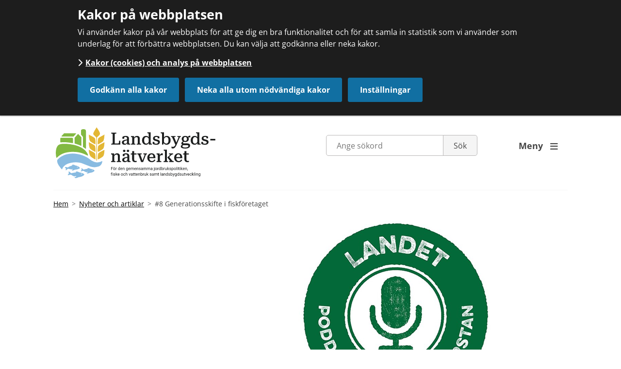

--- FILE ---
content_type: text/html;charset=UTF-8
request_url: https://www.landsbygdsnatverket.se/nyheterochartiklar/nyhetsarkiv/8generationsskifteifiskforetaget.5.741f70e7190291c6e8e95e8.html
body_size: 8284
content:
<!DOCTYPE html>
<html lang="sv" class="sv-no-js sv-template-artikel">
<head>
   <meta charset="UTF-8">
   <script nonce="a8e56ad1-f1d9-11f0-856a-975726387951">(function(c){c.add('sv-js');c.remove('sv-no-js');})(document.documentElement.classList)</script>
   <title>#8 Generationsskifte i fiskföretaget

 		- Landsbygdsnätverket</title>
   <link rel="preload" href="/sitevision/system-resource/7f84ad86ecc74a030732ba0cbe419219bf7fcc108491eb0356849e5c5f152cef/js/jquery.js" as="script">
   <link rel="preload" href="/sitevision/system-resource/7f84ad86ecc74a030732ba0cbe419219bf7fcc108491eb0356849e5c5f152cef/envision/envision.js" as="script">
   <link rel="preload" href="/sitevision/system-resource/7f84ad86ecc74a030732ba0cbe419219bf7fcc108491eb0356849e5c5f152cef/js/utils.js" as="script">
   <link rel="preload" href="/sitevision/system-resource/7f84ad86ecc74a030732ba0cbe419219bf7fcc108491eb0356849e5c5f152cef/js/portlets.js" as="script">
               <meta name="keywords" content="">
                     <meta name="description" content="Ett samtal där de ägarskiftande generationerna äntligen möts. Hur tar man över familjeföretaget utan att köra iväg den äldre generationen? Hur ska vi tänka om att äga och driva verksamhet tillsammans med syskon? Och hur fångar vi upp kunskap från den äldre generationen på bästa sätt?">
            <meta name="viewport" content="width=device-width, initial-scale=1, minimum-scale=1, shrink-to-fit=no">
   <meta name="dcterms.identifier" content="http://www.landsbygdsnatverket.se">
   <meta name="dcterms.language" content="sv">
   <meta name="dcterms.format" content="text/html">
   <meta name="dcterms.type" content="text">
   <link rel="canonical" href="/nyheterochartiklar/nyhetsarkiv/8generationsskifteifiskforetaget.5.741f70e7190291c6e8e95e8.html">
   <link rel="stylesheet" type="text/css" href="/2.2e7051841506a4adf404a58/1768273456937/sitevision-responsive-grids.css">
   <link rel="stylesheet" type="text/css" href="/2.2e7051841506a4adf404a58/1768273479241/sitevision-spacing.css">
   
      <link rel="stylesheet" type="text/css" href="/2.2e7051841506a4adf404a58/auto/1768406374653/SiteVision.css">
      <link rel="stylesheet" type="text/css" href="/2.2e7051841506a4adf404a58/0/900/print/SiteVision.css">
   <link rel="stylesheet" type="text/css" href="/sitevision/system-resource/7f84ad86ecc74a030732ba0cbe419219bf7fcc108491eb0356849e5c5f152cef/css/portlets.css">
   <link rel="stylesheet" type="text/css" href="/sitevision/system-resource/7f84ad86ecc74a030732ba0cbe419219bf7fcc108491eb0356849e5c5f152cef/envision/envision.css">

      <link rel="stylesheet" type="text/css" href="/2.2e7051841506a4adf404a58/91.490b482015189b536671251/1768273618795/0/sv-template-asset.css">
         <link rel="stylesheet" type="text/css" href="/webapp-resource/5.741f70e7190291c6e8e95e8/360.1b29a1dd194b2e05896811eb/1740142177096/webapp-assets.css">
      <link rel="stylesheet" type="text/css" href="/webapp-resource/5.741f70e7190291c6e8e95e8/360.40af8441801b89ad2614145/1649757095647/webapp-assets.css">
      <link rel="stylesheet" type="text/css" href="/webapp-resource/5.741f70e7190291c6e8e95e8/360.3defd92b1904d29e78019af6/1719851919109/webapp-assets.css">
      <link rel="stylesheet" type="text/css" href="/webapp-resource/5.741f70e7190291c6e8e95e8/360.6a1d60f8190051053eec7f0/1718372586120/webapp-assets.css">
      <script nonce="a8e56ad1-f1d9-11f0-856a-975726387951">!function(t,e){t=t||"docReady",e=e||window;var n=[],o=!1,c=!1;function d(){if(!o){o=!0;for(var t=0;t<n.length;t++)try{n[t].fn.call(window,n[t].ctx)}catch(t){console&&console.error(t)}n=[]}}function a(){"complete"===document.readyState&&d()}e[t]=function(t,e){if("function"!=typeof t)throw new TypeError("callback for docReady(fn) must be a function");o?setTimeout(function(){t(e)},1):(n.push({fn:t,ctx:e}),"complete"===document.readyState?setTimeout(d,1):c||(document.addEventListener?(document.addEventListener("DOMContentLoaded",d,!1),window.addEventListener("load",d,!1)):(document.attachEvent("onreadystatechange",a),window.attachEvent("onload",d)),c=!0))}}("svDocReady",window);</script>
      <script src="/sitevision/system-resource/7f84ad86ecc74a030732ba0cbe419219bf7fcc108491eb0356849e5c5f152cef/js/jquery.js"></script>
      <script src="/2.2e7051841506a4adf404a58/91.490b482015189b536671251/1768273618802/HEAD/0/sv-template-asset.js"></script>
   <meta name="google-site-verification" content="mEsqDDKnjPZS2kmzsyYpfvYTROedv8ydn25_SPkJ6Fg" /> 
   <!-- Start | Open Graph och Twitter Cards -->
<meta name="twitter:card" content="summary_large_image">
<meta name="twitter:site" content="@landsbygdsnatverket">
<meta name="twitter:creator" content="@landsbygdsnatverket">


	<meta name="twitter:image" content="http://www.landsbygdsnatverket.se/images/18.18e28df618c5c02ed6a4b79/1702459266250/poddenlandet800x450.png" />
	<meta property="og:image" content="http://www.landsbygdsnatverket.se/images/18.18e28df618c5c02ed6a4b79/1702459266250/poddenlandet800x450.png" />

	<meta property="og:title" content="#8 Generationsskifte i fiskföretaget" />
	<meta name="twitter:title" content="#8 Generationsskifte i fiskföretaget" />

	<meta property="og:url" content="http://www.landsbygdsnatverket.se/nyheterochartiklar/nyhetsarkiv/8generationsskifteifiskforetaget.5.741f70e7190291c6e8e95e8.html" />

	<meta property="og:description" content="Ett samtal där de ägarskiftande generationerna äntligen möts. Hur tar man över familjeföretaget utan att köra iväg den äldre generationen? Hur ska vi tänka om att äga och driva verksamhet tillsammans med syskon? Och hur fångar vi upp kunskap från den äldre generationen på bästa sätt?" />
	<meta name="twitter:description" content="Ett samtal där de ägarskiftande generationerna äntligen möts. Hur tar man över familjeföretaget utan att köra iväg den äldre generationen? Hur ska vi tänka om att äga och driva verksamhet tillsammans med syskon? Och hur fångar vi upp kunskap från den äldre generationen på bästa sätt?" />
<!-- END | Open Graph och Twitter Cards -->





   


  
         <link  rel="canonical" href="http://www.landsbygdsnatverket.se/nyheterochartiklar/nyhetsarkiv/8generationsskifteifiskforetaget.5.741f70e7190291c6e8e95e8.html" />
   
   

















   <script nonce="a8e56ad1-f1d9-11f0-856a-975726387951">
      window.sv = window.sv || {};
      sv.UNSAFE_MAY_CHANGE_AT_ANY_GIVEN_TIME_webAppExternals = {};
      sv.PageContext = {
      pageId: '5.741f70e7190291c6e8e95e8',
      siteId: '2.2e7051841506a4adf404a58',
      userIdentityId: '',
      userIdentityReadTimeout: 0,
      userLocale: 'sv_SE',
      dev: false,
      csrfToken: '',
      html5: true,
      useServerSideEvents: false,
      nodeIsReadOnly: false
      };
   </script>
      <script nonce="a8e56ad1-f1d9-11f0-856a-975726387951">!function(){"use strict";var t,n={},e={},i={};function r(t){return n[t]=n[t]||{instances:[],modules:{},bundle:{}},n[t]}document.querySelector("html").classList.add("js");var s={registerBootstrapData:function(t,n,i,r,s){var a,o=e[t];o||(o=e[t]={}),(a=o[i])||(a=o[i]={}),a[n]={subComponents:r,options:s}},registerInitialState:function(t,n){i[t]=n},registerApp:function(n){var e=n.applicationId,i=r(e);if(t){var s={};s[e]=i,s[e].instances=[n],t.start(s)}else i.instances.push(n)},registerModule:function(t){r(t.applicationId).modules[t.path]=t},registerBundle:function(t){r(t.applicationId).bundle=t.bundle},getRegistry:function(){return n},setAppStarter:function(n){t=n},getBootstrapData:function(t){return e[t]},getInitialState:function(t){return i[t]}};window.AppRegistry=s}();</script>
</head>
<body class=" sv-responsive  env-m-around--0">
<div id="svid10_29ab53bb186d58faf73b169d" class="sv-layout"><div id="svid94_29ab53bb186d58faf73b19f4"><div class="sv-html-portlet sv-portlet sv-skip-spacer sv-template-portlet
" id="svid12_29ab53bb186d58faf73b1a79"><div id="FacebookPixelnoscript"><!-- Facebook Pixel noscript --></div><!-- Facebook Pixel noscript code -->
<noscript>
<img height="1" width="1" 
src="https://www.facebook.com/tr?id=471060513387295&ev=PageView
&noscript=1"/>
</noscript></div>
<div class="sv-custom-module sv-consid-tabMenu sv-template-portlet
" id="svid12_29ab53bb186d58faf73b1a7a"><div id="Tabbmeny"><!-- Tabbmeny --></div><div class="tab-menu-main" data-cid="c9194e16-2da6-3b0a-ef85-afa9c8ce2bab"><ul>

    <li>
        <a href="#MainContentArea" tabindex="1">Till innehåll på sidan</a> 
    </li>    

</ul>
</div><script nonce="a8e56ad1-f1d9-11f0-856a-975726387951">AppRegistry.registerBootstrapData('12.29ab53bb186d58faf73b1a7a','c9194e16-2da6-3b0a-ef85-afa9c8ce2bab','main',[],undefined);</script><script nonce="a8e56ad1-f1d9-11f0-856a-975726387951">AppRegistry.registerInitialState('12.29ab53bb186d58faf73b1a7a',{"menu":[{"URI":"#MainContentArea","displayName":"Till innehåll på sidan"}],"route":"/"});</script>
<script nonce="a8e56ad1-f1d9-11f0-856a-975726387951">AppRegistry.registerApp({applicationId:'consid.tabMenu|1.0.0',htmlElementId:'svid12_29ab53bb186d58faf73b1a7a',route:'/',portletId:'12.29ab53bb186d58faf73b1a7a',locale:'sv-SE',defaultLocale:'en',webAppId:'consid.tabMenu',webAppVersion:'1.0.0',webAppAopId:'360.40af8441801b89ad2614145',webAppImportTime:'1649757095647',requiredLibs:{},childComponentStateExtractionStrategy:'BY_ID'});</script></div>
<div class="sv-custom-module sv-jv-server-environment sv-template-portlet
" id="svid12_78be178d18da06b98d699a"><div id="Servermiljo"><!-- Servermiljö --></div>
<script nonce="a8e56ad1-f1d9-11f0-856a-975726387951">AppRegistry.registerApp({applicationId:'jv.server-environment|0.2.1',htmlElementId:'svid12_78be178d18da06b98d699a',route:'/',portletId:'12.78be178d18da06b98d699a',locale:'sv-SE',defaultLocale:'en',webAppId:'jv.server-environment',webAppVersion:'0.2.1',webAppAopId:'360.6a1d60f8190051053eec7f0',webAppImportTime:'1718372586120',requiredLibs:{"react":"17.0.2"}});</script></div>
<header class="sv-vertical sv-layout sv-template-layout" id="svid10_29ab53bb186d58faf73b1a7c"><div class="sv-fluid-grid sv-grid-a12xkolumner sv-layout sv-skip-spacer sv-template-layout c6480"  id="svid10_29ab53bb186d58faf73b1a7d"><div class="sv-row sv-layout sv-skip-spacer sv-template-layout" id="svid10_29ab53bb186d58faf73b1a7e"><div class="sv-layout sv-skip-spacer sv-column-4 sv-template-layout" id="svid10_29ab53bb186d58faf73b1a7f"><div class="sv-image-portlet sv-portlet sv-skip-spacer sv-template-portlet
 c6487"  id="svid12_29ab53bb186d58faf73b1a80"><div id="Bild"><!-- Bild --></div><a href="/2.2e7051841506a4adf404a58.html"><img alt="Landsbygdsnätverket" class="sv-noborder sv-svg c7401"  width="340" height="113" src="/images/18.1fa76d8f19a54f305117a1d/1762501150748/Landsbygdsnatverket.svg"></a></div>
</div>
<div class="sv-layout sv-column-6 sv-template-layout" id="svid10_29ab53bb186d58faf73b1a82"><div class="sv-searchform-portlet sv-portlet sv-skip-spacer sv-template-portlet
 c6478"  id="svid12_29ab53bb186d58faf73b1a83"><div id="Sokruta"><!-- Sökruta --></div>

                                                                                            
<script nonce="a8e56ad1-f1d9-11f0-856a-975726387951">
svDocReady(function() {
   // Queries server for a suggestion list and shows it below the search field
   $svjq("#search12_29ab53bb186d58faf73b1a83").svAutoComplete({
      source: "/5.741f70e7190291c6e8e95e8/12.29ab53bb186d58faf73b1a83.json?state=autoComplete",
      minLength: 2,
      delay: 200,
      selectedValueContainerId: ""
   });
   // Backwards compatibility for custom templates
   $svjq("#search12_29ab53bb186d58faf73b1a83").on('focusin', function() {
      if ($svjq("#search12_29ab53bb186d58faf73b1a83").val() == "Ange sökord") {
         $svjq("#search12_29ab53bb186d58faf73b1a83").val("");
         return false;
      }
   });
   // Submit, blocks empty and placeholder queries
   $svjq("#search12_29ab53bb186d58faf73b1a83button").on('click', function() {
      const qry = $svjq("#search12_29ab53bb186d58faf73b1a83").val();
      if (qry == "" || qry == "Ange sökord") {
         return false;
      }
   });
   // Invokes the search button if user presses the enter key (needed in IE)
   $svjq("#search12_29ab53bb186d58faf73b1a83").on('keypress', function(e) {
      if (e.which == 13) {
         $svjq("#search12_29ab53bb186d58faf73b1a83button").trigger('focus').trigger('click');
         return false;
      }
   });
});
</script>


   <form method="get" action="/sokresultat.4.490b482015189b53667179e.html" class="sv-nomargin headerSearchForm">
   <div>
      <label for="search12_29ab53bb186d58faf73b1a83" class="svhidden">Sök</label>
      <input id="search12_29ab53bb186d58faf73b1a83" class="normal sv-vamiddle c6486"  type="text" name="query" placeholder="Ange sökord" value="" />

               <input id="search12_29ab53bb186d58faf73b1a83button" type="submit" class="normal sv-vamiddle lan-search-button" name="submitButton" value="Sök" />
         </div>
</form></div>
</div>
<div class="sv-layout sv-column-2 sv-template-layout" id="svid10_29ab53bb186d58faf73b1a84"><div class="sv-script-portlet sv-portlet sv-skip-spacer sv-template-portlet
" id="svid12_29ab53bb186d58faf73b1a85"><div id="Skript"><!-- Skript --></div><nav id="mainNavigation" aria-label="Huvudnavigation">
	<div>
      <a id="menuButton" class="jor-main-nav-button" href="/navigation/meny.4.47e33da6184761c3658aabf2.html" aria-label="huvudmeny" aria-expanded="false">Meny <span class="ikoner-vit"></span></a>

      <div id="mainMenuContainer" class="main-menu-closed">
         <div class="sv-jcrmenu-portlet sv-portlet lan-main-menu sv-skip-spacer" id="svid12_47e33da6184761c3658aac1b"><div id="MenyToppen"><!-- Meny - Toppen --></div>                  
         
                     
      
                        
      <ul class="sv-defaultlist jor-main-nav__top">
                           
                           
                                       <li class="sv-inline">
                        <a href="/hallbaragronanaringar.4.28dc3ce718e0c90ff2710025.html" class="normal c6484" >Hållbara gröna näringar</a></li>
                                    
                           
                                       <li class="sv-inline">
                        <a href="/hallbarablanaringar.4.28dc3ce718e0c90ff2710039.html" class="normal c6484" >Hållbara blå näringar</a></li>
                                    
                           
                                       <li class="sv-inline">
                        <a href="/akisocheipagri.4.28dc3ce718e0c90ff2710011.html" class="normal c6484" >AKIS och EIP-Agri</a></li>
                                    
                           
                                       <li class="sv-inline">
                        <a href="/landsbygdsutvecklingochleader.4.28dc3ce718e0c90ff271004d.html" class="normal c6484" >Landsbygdsutveckling och Leader</a></li>
                     </ul>
   </div>
<div class="sv-jcrmenu-portlet sv-portlet lan-main-menu" id="svid12_1219f9cf18b7d9337b51ca92"><div id="MenyBotten"><!-- Meny - Botten --></div>                  
         
                     
      
                        
      <ul class="sv-defaultlist jor-main-nav__bottom">
                           
                           
                                       <li class="sv-inline">
                        <a href="/nyheterochartiklar.4.6450369c15213cd6fe7e0b1d.html" class="normal c6484" >Nyheter och artiklar</a></li>
                                    
                           
                                       <li class="sv-inline">
                        <a href="/nyhetsbrev.4.2925b8cd186e0b1707086492.html" class="normal c6484" >Nyhetsbrev</a></li>
                                    
                           
                                       <li class="sv-inline">
                        <a href="/kommandeaktiviteter.4.490b482015189b53667216b.html" class="normal c6484" >Kommande aktiviteter</a></li>
                                    
                           
                                       <li class="sv-inline">
                        <a href="/livesandningarochwebbinarier.4.2b48f3ba1612975e25ca0960.html" class="normal c6484" >Livesändningar och webbinarier</a></li>
                                    
                           
                                       <li class="sv-inline">
                        <a href="/poddenlandet.4.1f0e7ed2163b4252432db774.html" class="normal c6484" >Podden Landet</a></li>
                                    
                           
                                       <li class="sv-inline">
                        <a href="/landsbygdskommunikatorerna.4.18e1e950179c555c6319c98.html" class="normal c6484" >Landsbygds­kommunikatörerna</a></li>
                                    
                           
                                       <li class="sv-inline">
                        <a href="/kampanjer.4.2e7051841506a4adf406ec1.html" class="normal c6484" >Kampanjer</a></li>
                                    
                           
                                       <li class="sv-inline">
                        <a href="/omlandsbygdsnatverket.4.2e7051841506a4adf406eb9.html" class="normal c6484" >Om Landsbygdsnätverket</a></li>
                                    
                           
                                       <li class="sv-inline">
                        <a href="/kontaktaoss.4.490b482015189b536671759.html" class="normal c6484" >Kontakta oss</a></li>
                     </ul>
   </div>   
      </div>
   </div>
</nav>


<script>   
   $('#menuButton').on( "click", function(event) {
      event.preventDefault();
      
      if ($('#mainMenuContainer').hasClass("main-menu-closed")) {
      	$('#mainMenuContainer').removeClass('main-menu-closed');  
         $('#mainMenuContainer').addClass('main-menu-open');  
      } else if ($('#mainMenuContainer').hasClass("main-menu-open")) {
      	$('#mainMenuContainer').removeClass('main-menu-open');  
         $('#mainMenuContainer').addClass('main-menu-closed'); 
      }
   });
</script>
</div>
</div>
</div>
</div>
</header>
<div class="sv-vertical sv-layout sv-template-layout" id="svid10_29ab53bb186d58faf73b1a9b"><div class="sv-html-portlet sv-portlet sv-skip-spacer sv-template-portlet
" id="svid12_29ab53bb186d58faf73b1a9c"><div id="MainContentAreaanchor"><!-- MainContentArea anchor --></div><a id="MainContentArea" tabindex="-1"></a></div>
<div id="svid94_490b482015189b536671257"><div class="sv-fluid-grid sv-grid-a12xkolumner sv-layout sv-skip-spacer sv-template-layout" id="svid10_490b482015189b536671258"><div class="sv-vertical sv-layout sv-skip-spacer sv-template-layout" id="svid10_219279e0177a8d18b9e82fcb"><div class="sv-layout sv-skip-spacer sv-template-portlet
" id="svid30_23e68dd418d7c649d17117f"><div id="Brodsmula"><!-- Brödsmula --></div><div class="sv-custom-module sv-marketplace-sitevision-breadcrumbs sv-skip-spacer sv-template-portlet
 c6483"  id="svid12_23e68dd418d7c649d17113b"><div id="Lankstig"><!-- Länkstig --></div><nav aria-label="Länkstig"><ol class="env-breadcrumb env-text"><li class="env-breadcrumb__item"><a href="/2.2e7051841506a4adf404a58.html" class="env-link-secondary">Hem</a></li><li class="env-breadcrumb__item"><a href="/nyheterochartiklar.4.6450369c15213cd6fe7e0b1d.html" class="env-link-secondary">Nyheter och artiklar</a></li><li class="env-breadcrumb__item" aria-current="page">#8 Generationsskifte i fiskföretaget</li></ol></nav>
<script nonce="a8e56ad1-f1d9-11f0-856a-975726387951">AppRegistry.registerApp({applicationId:'marketplace.sitevision.breadcrumbs|1.1.21',htmlElementId:'svid12_23e68dd418d7c649d17113b',route:'/',portletId:'12.23e68dd418d7c649d17113b',locale:'sv-SE',defaultLocale:'en',webAppId:'marketplace.sitevision.breadcrumbs',webAppVersion:'1.1.21',webAppAopId:'360.3defd92b1904d29e78019af6',webAppImportTime:'1719851919109',requiredLibs:{},childComponentStateExtractionStrategy:'BY_ID'});</script></div>
</div>
</div>
<div class="sv-row sv-layout sv-template-layout" id="svid10_490b482015189b53667125c"><div class="sv-layout sv-skip-spacer sv-column-4 sv-template-layout" id="svid10_490b482015189b53667125d"></div>
<div class="sv-spacer-1_9emvt sv-layout sv-column-8 sv-template-layout" id="svid10_490b482015189b53667125f"><div id="svid94_741f70e7190291c6e8e95ee" class="pagecontent sv-layout sv-spacer-1_9emvt sv-skip-spacer"><div id="Mittenspalt"><!-- Mittenspalt --></div><div class="sv-image-portlet sv-portlet sv-skip-spacer" id="svid12_741f70e7190291c6e8e95ef"><div id="Bild-0"><!-- Bild --></div><img alt="Logotyp för Podden Landet." class="sv-noborder c6485"  width="699" height="393" srcset="/images/200.18e28df618c5c02ed6a4b7b/1702459270322/x160p/poddenlandet800x450.png 160w, /images/200.18e28df618c5c02ed6a4b7b/1702459270322/x320p/poddenlandet800x450.png 320w, /images/200.18e28df618c5c02ed6a4b7b/1702459270322/x480p/poddenlandet800x450.png 480w, /images/200.18e28df618c5c02ed6a4b7b/1702459270322/x640p/poddenlandet800x450.png 640w, /images/200.18e28df618c5c02ed6a4b7b/1702459270322/poddenlandet800x450.png 699w" sizes="100vw" src="/images/200.18e28df618c5c02ed6a4b7b/1702459270322/poddenlandet800x450.png"></div>
<div class="sv-text-portlet sv-use-margins" id="svid12_741f70e7190291c6e8e95f0"><div id="Rubrik"><!-- Rubrik --></div><div class="sv-text-portlet-content"><h1 class="heading" id="h-8Generationsskifteifiskforetaget">#8 Generationsskifte i fiskföretaget</h1></div></div>
<div class="sv-text-portlet sv-use-margins" id="svid12_741f70e7190291c6e8e97f3"><div id="Ingress"><!-- Ingress --></div><div class="sv-text-portlet-content"><p class="ingress">Ett samtal där de ägarskiftande generationerna äntligen möts. Hur tar man över familjeföretaget utan att köra iväg den äldre generationen? Hur ska vi tänka om att äga och driva verksamhet tillsammans med syskon? Och hur fångar vi upp kunskap från den äldre generationen på bästa sätt?</p></div></div>
<div class="sv-text-portlet sv-use-margins" id="svid12_741f70e7190291c6e8e95f1"><div id="Medverkande"><!-- Medverkande --></div><div class="sv-text-portlet-content"><p class="normal"><strong>Medverkande:</strong><br>Nisse, Vicky, Malin och Jonas Ekwall, Tiraholm<br>Reporter: Ida Lindhagen<br></p></div></div>
<div class="sv-text-portlet sv-use-margins" id="svid12_741f70e7190291c6e8e97f4"><div id="Innehall"><!-- Innehåll --></div><div class="sv-text-portlet-content"></div></div>
<div class="sv-html-portlet sv-portlet" id="svid12_741f70e7190291c6e8e95f2"><div id="HTML"><!-- HTML --></div><iframe width="100%" height="300" scrolling="no" frameborder="no" allow="autoplay" src="https://w.soundcloud.com/player/?url=https%3A//api.soundcloud.com/tracks/268266135&color=%23ff5500&auto_play=false&hide_related=false&show_comments=true&show_user=true&show_reposts=false&show_teaser=true&visual=true"></iframe>
</div>
</div><div class="sv-text-portlet sv-use-margins sv-skip-spacer sv-template-portlet
" id="svid12_41859c09154fb23c9dee49ae"><div id="Text"><!-- Text --></div><div class="sv-text-portlet-content"><p class="mxxxbrodsmulor">Publicerades <time datetime="2016-06-09T15:30:00+02:00">2016-06-09</time><br></p></div></div>
</div>
</div>
</div>
</div></div>
<footer class="sv-vertical sv-layout sv-template-layout c6477"  id="svid10_29ab53bb186d58faf73b1a88"><div class="sv-vertical sv-layout lan-footer__top sv-skip-spacer sv-template-layout" id="svid10_471dccc918a3f0877067dfbd"><div class="sv-fixed-fluid-grid sv-grid-a12xkolumner sv-layout sv-skip-spacer sv-template-layout" id="svid10_471dccc918a3f0877067dfce"><div class="sv-row sv-layout sv-skip-spacer sv-template-layout" id="svid10_471dccc918a3f0877067dfcf"><div class="sv-vertical sv-layout sv-skip-spacer sv-template-layout" id="svid10_471dccc918a3f0877067dfd0"><div class="sv-horizontal sv-layout sv-skip-spacer sv-template-layout" id="svid10_471dccc918a3f0877067dfd1"><div class="sv-image-portlet sv-portlet sv-skip-spacer sv-horizontal-column sv-template-portlet
" id="svid12_471dccc918a3f0877067e21d"><div id="Bild1"><!-- Bild 1 --></div><img alt="Logotype Landsbygdsnätverket" class="sv-noborder sv-svg c6481"  width="250" height="83" src="/images/18.1fa76d8f19a54f305117a1d/1762501150748/Landsbygdsnatverket.svg"></div>
<div class="sv-image-portlet sv-portlet sv-horizontal-column sv-template-portlet
" id="svid12_471dccc918a3f0877067e21f"><div id="Kopia1avBild1"><!-- Kopia (1) av Bild 1 --></div><img alt="Logotype EU" class="sv-noborder sv-svg c6482"  width="300" height="112" src="/images/18.7c720bf6192b1fd14297cd9/1729751392004/2euloggor.svg"></div>
</div>
</div>
</div>
</div>
</div>
<div class="sv-vertical sv-layout sv-template-layout c6479"  id="svid10_471dccc918a3f0877067dfbe"><div class="sv-fluid-grid sv-grid-a12xkolumner sv-layout sv-skip-spacer sv-template-layout" id="svid10_29ab53bb186d58faf73b1a89"><div class="sv-row sv-layout sv-skip-spacer sv-template-layout" id="svid10_29ab53bb186d58faf73b1a8a"><div class="sv-layout sv-skip-spacer sv-column-3 sv-template-layout" id="svid10_29ab53bb186d58faf73b1a8b"><div class="sv-jcrmenu-portlet sv-portlet sv-skip-spacer sv-template-portlet
" id="svid12_471dccc918a3f0877067e782"><div id="Meny"><!-- Meny --></div>                  
         
                     
      
                        
      <ul>
                           
                           
                                       <li>
                        <a href="/kommandeaktiviteter.4.490b482015189b53667216b.html" class="normal c6484" >Kommande aktiviteter</a></li>
                                    
                           
                                       <li>
                        <a href="/livesandningarochwebbinarier.4.2b48f3ba1612975e25ca0960.html" class="normal c6484" >Webbinarier</a></li>
                                    
                           
                                       <li>
                        <a href="/poddenlandet.4.1f0e7ed2163b4252432db774.html" class="normal c6484" >Podden Landet</a></li>
                     </ul>
   </div>
</div>
<div class="sv-layout sv-column-4 sv-template-layout" id="svid10_471dccc918a3f0877067e7ad"><div class="sv-jcrmenu-portlet sv-portlet sv-skip-spacer sv-template-portlet
" id="svid12_471dccc918a3f0877067e7af"><div id="Meny-0"><!-- Meny --></div>                  
         
                     
      
                        
      <ul>
                           
                           
                                       <li>
                        <a href="/omlandsbygdsnatverket/tillganglighetsredogorelseforwebbplatsen.4.6afdb2ec16a970f76905f7c5.html" class="normal c6484" >Tillgänglighetsredogörelse</a></li>
                                    
                           
                                       <li>
                        <a href="/omlandsbygdsnatverket/kakorcookiesochanalyspawebbplatsen.4.1dfdac1f180cecba5742b338.html" class="normal c6484" >Cookies (Kakor) och analys</a></li>
                                    
                           
                                       <li>
                        <a href="/omlandsbygdsnatverket/hanteringavpersonuppgifter.4.51be0b1e163801cec4e16100.html" class="normal c6484" >Hantering av personuppgifter</a></li>
                     </ul>
   </div>
</div>
<div class="sv-layout sv-column-3 sv-template-layout" id="svid10_471dccc918a3f0877067e92e"><div class="sv-jcrmenu-portlet sv-portlet sv-skip-spacer sv-template-portlet
" id="svid12_471dccc918a3f0877067e92f"><div id="Meny-1"><!-- Meny --></div>                  
         
                     
      
                        
      <ul>
                           
                           
                                       <li>
                        <a href="/kontaktaoss.4.490b482015189b536671759.html" class="normal c6484" >Kontakta oss</a></li>
                                    
                           
                                       <li>
                        <a href="/omlandsbygdsnatverket/ledigatjanster.4.2b50bdf617db6e560554dff9.html" class="normal c6484" >Lediga jobb</a></li>
                                    
                           
                                       <li>
                        <a href="/omlandsbygdsnatverket.4.2e7051841506a4adf406eb9.html" class="normal c6484" >Om Landsbygdsnätverket</a></li>
                     </ul>
   </div>
</div>
<div class="sv-layout sv-column-2 sv-template-layout" id="svid10_471dccc918a3f0877067e930"><div class="sv-jcrmenu-portlet sv-portlet sv-skip-spacer sv-template-portlet
" id="svid12_471dccc918a3f0877067e931"><div id="Meny-2"><!-- Meny --></div>                  
         
                     
      
                        
      <ul>
               
                  
                  
                     
                           
                                       <li>
                        
                  <a class="normal" href="https://www.linkedin.com/company/landsbygdsnatverket"><i class="fa-brands fa-linkedin-in" aria-hidden="true"></i>Linkedin</a>
         	</li>
                        
                  
                  
                     
                           
                                       <li>
                        
                  <a class="normal" href="https://www.facebook.com/landsbygdsnatverket"><i class="fa-brands fa-facebook-f" aria-hidden="true"></i>Facebook</a>
         	</li>
                        
                  
                  
                     
                           
                                       <li>
                        
                  <a class="normal" href="https://www.instagram.com/landsbygdsnatverket/"><i class="fa-brands fa-instagram" aria-hidden="true"></i>Instagram</a>
         	</li>
                     </ul>
   </div>
</div>
</div>
</div>
</div>
</footer>
<div class="sv-layout sv-template-portlet
" id="svid30_29ab53bb186d58faf73b1a9a"><div id="Cookies"><!-- Cookies --></div><div class="sv-vertical sv-layout sv-skip-spacer sv-template-layout" id="svid10_1b29a1dd194b2e058968146b"><div class="sv-vertical sv-layout sv-skip-spacer sv-template-layout" id="svid93_1b29a1dd194b2e058968146c"></div>
</div>
<div class="sv-custom-module sv-marketplace-sitevision-cookie-consent sv-template-portlet
" id="svid12_5af35a1a180ad2c3ce3793d"><div id="Cookiebanner"><!-- Cookie-banner --></div><div data-cid="12.5af35a1a180ad2c3ce3793d"></div><script nonce="a8e56ad1-f1d9-11f0-856a-975726387951" >AppRegistry.registerBootstrapData('12.5af35a1a180ad2c3ce3793d','12.5af35a1a180ad2c3ce3793d','AGNOSTIC_RENDERER');</script><script nonce="a8e56ad1-f1d9-11f0-856a-975726387951">AppRegistry.registerInitialState('12.5af35a1a180ad2c3ce3793d',{"settings":{"displayType":"bannerTop","message":"Vi använder kakor på vår webbplats för att ge dig en bra funktionalitet och för att samla in statistik som vi använder som underlag för att förbättra webbplatsen. Du kan välja att godkänna eller neka kakor.","settingsSubTitle":"","cookiePolicyUri":"/omlandsbygdsnatverket/kakorcookiesochanalyspawebbplatsen.4.1dfdac1f180cecba5742b338.html","title":"Kakor på webbplatsen","cookiePolicyLinkText":"Kakor (cookies) och analys på webbplatsen","usePolicyPage":true,"manageButtonText":"Hantera cookies","buttonType":"acceptAllAndNecessary","openLinkInNewTab":false,"usePiwikPro":false},"categories":[{"id":"necessary","title":"Nödvändiga kakor","description":"Gör att våra tjänster och funktioner på webbplatsen är säkra och fungerar som de ska. De är nödvändiga och går därför inte att välja bort.","hasConsent":true},{"id":"analytics","title":"Kakor för statistik","description":"Ger oss information om hur vår webbplats används. Det gör att vi kan förbättra webbplatsen och ge dig som besökare en bättre upplevelse. Statistiken är anonym.","hasConsent":false,"cookies":["siteimprove_analytics"]},{"id":"marketing","title":"Kakor för marknadsföring","description":"Tillåter oss och våra samarbetspartners att exempelvis anpassa innehåll till dig baserat på hur du använder vår webbplats.","hasConsent":false,"cookies":["facebook-pixel"]}],"displayOptions":{"consentOpen":true,"settingsOpen":false},"baseHeadingLevel":2,"customButtonTexts":{"acceptAllCookies":"","acceptNecessaryCookies":"Neka alla utom nödvändiga kakor","settings":"","saveAndAccept":""},"useCustomButtonTexts":true});</script>
<script nonce="a8e56ad1-f1d9-11f0-856a-975726387951">AppRegistry.registerApp({applicationId:'marketplace.sitevision.cookie-consent|1.10.1',htmlElementId:'svid12_5af35a1a180ad2c3ce3793d',route:'/',portletId:'12.5af35a1a180ad2c3ce3793d',locale:'sv-SE',defaultLocale:'en',webAppId:'marketplace.sitevision.cookie-consent',webAppVersion:'1.10.1',webAppAopId:'360.1b29a1dd194b2e05896811eb',webAppImportTime:'1740142177096',requiredLibs:{"react":"17.0.2"},childComponentStateExtractionStrategy:'BY_ID'});</script></div>
<div class="sv-custom-module sv-cookie-loader sv-template-portlet
" id="svid12_5af35a1a180ad2c3ce36574"><div id="Siteimproveanalytics"><!-- Siteimproveanalytics --></div><div data-cid="12.5af35a1a180ad2c3ce36574"></div><script nonce="a8e56ad1-f1d9-11f0-856a-975726387951" >AppRegistry.registerBootstrapData('12.5af35a1a180ad2c3ce36574','12.5af35a1a180ad2c3ce36574','AGNOSTIC_RENDERER');</script><script nonce="a8e56ad1-f1d9-11f0-856a-975726387951">AppRegistry.registerInitialState('12.5af35a1a180ad2c3ce36574',{"identifier":"siteimprove_analytics","initConsent":false,"sourceType":"url","source":"https://siteimproveanalytics.com/js/siteanalyze_7448.js","cookies":[{"name":"nmstat","domain":".landsbygdsnatverket.se","path":"/"},{"name":"nmstat","domain":"www.lansbygdsnatverket.se","path":"/"}],"debug":false});</script>
<script nonce="a8e56ad1-f1d9-11f0-856a-975726387951">AppRegistry.registerApp({applicationId:'cookie-loader|0.0.5',htmlElementId:'svid12_5af35a1a180ad2c3ce36574',route:'/',portletId:'12.5af35a1a180ad2c3ce36574',locale:'sv-SE',defaultLocale:'en',webAppId:'cookie-loader',webAppVersion:'0.0.5',webAppAopId:'360.60bca316180aa6f076632954',webAppImportTime:'1652187452475',requiredLibs:{"react":"17.0.2"}});</script></div>
<div class="sv-custom-module sv-cookie-loader sv-template-portlet
" id="svid12_60bca316180aa6f076632d3f"><div id="Facebookpixel"><!-- Facebook pixel --></div><div data-cid="12.60bca316180aa6f076632d3f"></div><script nonce="a8e56ad1-f1d9-11f0-856a-975726387951" >AppRegistry.registerBootstrapData('12.60bca316180aa6f076632d3f','12.60bca316180aa6f076632d3f','AGNOSTIC_RENDERER');</script><script nonce="a8e56ad1-f1d9-11f0-856a-975726387951">AppRegistry.registerInitialState('12.60bca316180aa6f076632d3f',{"identifier":"facebook-pixel","initConsent":false,"sourceType":"html","source":"\u003c!-- Facebook Pixel noscript code -->\n\u003cnoscript>\n\u003cimg height=\"1\" width=\"1\" \nsrc=\"https://www.facebook.com/tr?id=471060513387295&ev=PageView\n&noscript=1\"/>\n\u003c/noscript>","cookies":[{"name":"_fbp","domain":".landsbygdsnatverket.se","path":"/"}],"debug":false});</script>
<script nonce="a8e56ad1-f1d9-11f0-856a-975726387951">AppRegistry.registerApp({applicationId:'cookie-loader|0.0.5',htmlElementId:'svid12_60bca316180aa6f076632d3f',route:'/',portletId:'12.60bca316180aa6f076632d3f',locale:'sv-SE',defaultLocale:'en',webAppId:'cookie-loader',webAppVersion:'0.0.5',webAppAopId:'360.60bca316180aa6f076632954',webAppImportTime:'1652187452475',requiredLibs:{"react":"17.0.2"}});</script></div>
</div>
</div></div>




<script src="/sitevision/system-resource/7f84ad86ecc74a030732ba0cbe419219bf7fcc108491eb0356849e5c5f152cef/envision/envision.js"></script>
<script src="/sitevision/system-resource/7f84ad86ecc74a030732ba0cbe419219bf7fcc108491eb0356849e5c5f152cef/js/utils.js"></script>
<script src="/sitevision/system-resource/7f84ad86ecc74a030732ba0cbe419219bf7fcc108491eb0356849e5c5f152cef/js/portlets.js"></script>

<script src="/2.2e7051841506a4adf404a58/91.490b482015189b536671251/1768273618802/BODY/0/sv-template-asset.js"></script>
<script src="/sitevision/system-resource/7f84ad86ecc74a030732ba0cbe419219bf7fcc108491eb0356849e5c5f152cef/js/webAppExternals/react_17_0.js"></script>
<script src="/webapp-resource/5.741f70e7190291c6e8e95e8/360.1b29a1dd194b2e05896811eb/1740142177096/webapp-assets.js"></script>
<script src="/webapp-resource/5.741f70e7190291c6e8e95e8/360.40af8441801b89ad2614145/1649757095647/webapp-assets.js"></script>
<script src="/webapp-resource/5.741f70e7190291c6e8e95e8/360.3defd92b1904d29e78019af6/1719851919109/webapp-assets.js"></script>
<script src="/webapp-resource/5.741f70e7190291c6e8e95e8/360.6a1d60f8190051053eec7f0/1718372586120/webapp-assets.js"></script>
<script src="/webapp-resource/5.741f70e7190291c6e8e95e8/360.60bca316180aa6f076632954/1652187452475/webapp-assets.js"></script>
<script src="/sitevision/system-resource/7f84ad86ecc74a030732ba0cbe419219bf7fcc108491eb0356849e5c5f152cef/webapps/webapp_sdk-legacy.js"></script>
</body>
</html>

--- FILE ---
content_type: text/css
request_url: https://www.landsbygdsnatverket.se/2.2e7051841506a4adf404a58/auto/1768406374653/SiteVision.css
body_size: 8527
content:
.c6555{width:14em}.c6901{max-height:1244px;max-width:700px}.c6699{padding-bottom:1em;padding-left:1em}.c6775{max-height:534px;max-width:700px}.c7410{float:right;height:350px;margin-left:1em;padding-bottom:4em;padding-left:2em;position:relative;width:350px}.c7002{float:right;height:375px;margin-bottom:4em;margin-left:2em;position:relative;width:375px}.c7170{float:right;margin-left:1em;padding-bottom:1em;padding-right:1em;position:relative;width:38%}.c6387{float:right;height:200px;margin-left:1em;padding-bottom:2em;padding-left:1em;position:relative;width:200px}.c6486{width:200px}.c6415{float:right;height:130px;margin-left:1em;padding-bottom:2em;padding-left:2em;position:relative;width:130px}.c6725{margin-top:0.2em}.c6466{max-height:420px;max-width:700px}.c6585{max-height:844px;max-width:1500px}.c6752{background-color:#f5f5f5;padding-bottom:0.3em;padding-left:1em;padding-top:1em}.c6359{max-height:972px;max-width:699px}.c6837{width:96%}.c7118{max-height:267px;max-width:357px}.c6403{float:left;margin-right:1.5em;position:relative;width:8.5em}.c7284{max-height:750px;max-width:500px}.c6530{float:right;margin-left:1em;position:relative}.c6550{float:right;margin-left:1em;padding-bottom:2em;padding-left:2em;padding-right:2em;padding-top:2em;position:relative;width:180px}.c6636{float:right;margin-left:1em;position:relative;width:60%}.c7294{max-height:831px;max-width:699px}.c7022{max-height:392px;max-width:699px}.c6440{float:left;margin-bottom:1.5em;margin-right:1em;margin-top:0.5em;position:relative;width:35%}.c6794{margin:0 auto 0 auto;text-align:center;width:32%}.c6734{max-height:234px;max-width:442px}.c7299{background-color:#dce6f4;float:right;margin-left:1em;padding-bottom:1em;padding-left:1em;padding-right:1em;padding-top:1em;position:relative;width:200px}.c7096{max-height:216px;max-width:700px}.c6459{background-color:#dce6f4;float:right;margin-bottom:1em;margin-left:1em;margin-top:1em;padding-bottom:1em;padding-left:1em;padding-right:1em;padding-top:1em;position:relative;width:200px}.c7297{max-height:270px;max-width:700px}.c7106{max-height:490px;max-width:500px}.c7062{max-height:595px;max-width:595px}.c6691{border-left-color:#ffffff;border-left-style:solid;border-left-width:1px;float:right;margin-left:2em;position:relative}.c7200{background-color:#f5f5f5;padding-bottom:0.5em;padding-left:1em;padding-right:1em;padding-top:1em}.c6830{max-height:401px;max-width:699px}.c6708{max-height:787px;max-width:700px}.c7058{max-height:603px;max-width:1100px}.c6616{float:left;margin-bottom:2em;margin-right:2em;margin-top:0;position:relative;width:315px}.c6417{max-height:1593px;max-width:700px}.c7214{max-height:565px;max-width:700px}.c6618{float:right;margin-bottom:1em;margin-left:1em;position:relative}.c7357{margin-right:0.5em}.c6832{width:70%}.c6554{max-height:394px;max-width:699px}.c7195{max-height:685px;max-width:500px}.c6617{max-height:442px;max-width:442px}.c6505{max-height:66px;max-width:200px}.c7159{float:right;margin-bottom:1em;margin-left:1em;margin-right:1em;margin-top:1em;position:relative;width:20.3em}.c7323{max-height:590px;max-width:700px}.c6655{float:right;margin-bottom:2em;margin-left:1em;position:relative}.c6576{background-color:#e5e5e5;padding-bottom:0.5em;padding-left:0.5em;padding-right:0.5em;padding-top:0.5em}.c6738{display:inline;list-style:none;margin-left:0;padding-left:0}.c7402{max-height:198px;max-width:595px}.c6669{float:left;margin-right:1em;position:relative;width:200px}.c7257{width:12em}.c7229{float:left;margin-bottom:1em;margin-right:2em;margin-top:4em;position:relative}.c6512{color:#cccccc;font-family:Interstate,Lucida Grande,Lucida Sans Unicode,Lucida Sans,Garuda,Verdana,Tahoma,sans-serif;font-size:10px;font-weight:100;line-break:anywhere;overflow:hidden;text-overflow:ellipsis;white-space:nowrap;word-break:normal}.c6800{float:right;padding-top:0;position:relative;width:53%}.c7225{width:3em}.c7265{max-height:267px;max-width:348px}.c6868{max-height:660px;max-width:660px}.c6594{max-height:933px;max-width:700px}.c6760{margin-top:0.4em}.c6786{margin:0 auto 0 auto;padding-bottom:2em;padding-top:1em;text-align:center;width:60%}.c6370{float:right;margin-left:1em;padding-bottom:2em;padding-left:1em;position:relative;width:200px}.c6740{max-height:177px;max-width:449px}.c6467{float:right;height:140px;padding-bottom:4em;padding-left:2em;position:relative;width:140px}.c6342{float:right;margin-left:1em;position:relative;width:22.2em}.c6914{float:right;margin-left:1em;margin-top:1em;position:relative}.c7321{max-height:1300px;max-width:1500px}.c6345{max-height:368px;max-width:280px}.c6750{float:right;margin-bottom:1em;margin-left:1.5em;margin-top:1em;position:relative;width:40%}.c7322{max-height:900px;max-width:600px}.c6934{max-height:680px;max-width:478px}.c7017{width:300px}.c6951{background-color:#f5f5f5;padding-bottom:0;padding-left:0.5em;padding-right:0.5em;padding-top:0.5em}.c7052{max-height:298px;max-width:533px}.c7252{max-height:311px;max-width:407px}.c7008{max-height:398px;max-width:699px}.c6527{background-color:#dce6f4}.c6827{max-height:395px;max-width:698px}.c7372{float:left;margin-right:1em;margin-top:0;padding-top:0;position:relative;width:40%}.c6983{float:right;margin-bottom:1em;margin-left:1em;margin-top:1em;position:relative;width:35%}.c7197{float:left;margin-right:1em;padding-bottom:0.2em;position:relative;width:48%}.c7242{float:right;height:40%;margin-left:1em;position:relative;width:40%}.c7386{max-height:937px;max-width:1300px}.c6592{float:right;margin-left:1em;padding-bottom:2em;padding-left:2em;padding-right:0;position:relative;width:260px}.c6717{float:right;max-height:140px;max-width:249px;padding-bottom:10px;padding-left:10px}.c7090{max-height:392px;max-width:697px}.c7369{max-height:756px;max-width:700px}.c6556{float:left;height:160px;margin-right:1em;padding-bottom:6em;padding-top:1em;position:relative;width:160px}.c6906{float:right;margin-left:1em;padding-top:2.1em;position:relative;width:22.2em}.c6882{max-height:87px;max-width:699px}.c6407{margin-bottom:0;margin-top:0.4em;padding-top:0}.c7023{font-size:14px}.c6386{float:right;height:0;margin-left:1em;position:relative;width:200px}.c7313{margin-top:4em;padding-bottom:0.5em;padding-left:0.5em;padding-right:0.5em;padding-top:0.5em}.c6833{margin-bottom:1em;margin-left:1em;margin-right:1em}.c6700{background-color:#ffffff;padding-bottom:1em;padding-left:0.5em;padding-right:0.5em;padding-top:1em}.c7065{max-height:611px;max-width:500px}.c6491{background-color:#4194d0}.c7243{max-height:445px;max-width:445px}.c7245{max-height:212px;max-width:700px}.c6541{background-color:#f5f5f5;padding-top:1em}.c7016{max-height:507px;max-width:600px}.c6410{float:right;margin-bottom:1em;margin-left:1.5em;position:relative;width:35%}.c7133{margin-bottom:1em;margin-top:1em}.c7037{float:right;margin-bottom:1em;margin-left:1em;margin-top:1em;padding-bottom:0.5em;position:relative;width:50%}.c6569{float:left;margin-bottom:1em;margin-right:2em;position:relative;width:19%}.c6510{max-height:58px;max-width:250px}.c6673{max-height:300px;max-width:1100px}.c6626{max-height:731px;max-width:1300px}.c6379{padding-bottom:1em;padding-left:1em;padding-right:1em;padding-top:1em}.c6663{float:right;margin-bottom:1em;margin-left:2em;margin-top:0;position:relative;width:60%}.c6457{max-height:44px;max-width:350px}.c6539{max-height:699px;max-width:699px}.c7074{max-height:451px;max-width:450px}.c6638{float:left;margin-bottom:2em;margin-right:1em;position:relative}.c6853{float:right;margin-left:1em;padding-bottom:1em;padding-left:1em;position:relative;width:250px}.c6990{background-color:#e3eed9;padding-bottom:0.1em;padding-left:0.5em;padding-right:0.5em;padding-top:0.2em}.c6947{float:right;padding-bottom:0.5em;position:relative}.c6562{background-color:#dce6f4;margin-top:0;padding-bottom:1em;padding-left:0.8em;padding-right:0.8em;padding-top:1em}.c7165{padding-bottom:1em;padding-left:1em;padding-top:1em}.c6890{float:right;margin-bottom:1em;margin-left:1em;margin-top:0;position:relative}.c7059{max-height:459px;max-width:700px}.c7218{max-height:424px;max-width:250px}.c7156{max-height:257px;max-width:700px}.c6795{background-color:#dce6f4;padding-bottom:0.1em;padding-left:0.3em;padding-right:0.3em;padding-top:0.3em}.c7359{max-height:220px;max-width:200px}.c6993{width:32%}.c7344{max-height:361px;max-width:426px}.c7064{float:right;margin-left:1em;padding-right:1em;padding-top:1em;position:relative;width:30%}.c6643{max-height:188px;max-width:141px}.c6885{background-color:#dce6f4;padding-bottom:0.1em;padding-left:0.5em;padding-right:0.5em;padding-top:0.5em}.c6435{max-height:662px;max-width:542px}.c6709{max-height:100px;max-width:150px}.c7414{max-height:522px;max-width:700px}.c7341{float:left;height:200px;margin-bottom:3em;margin-right:1em;position:relative;width:200px}.c7044{float:left;height:120px;margin-bottom:3em;margin-right:1em;margin-top:2em;position:relative;width:120px}.c6976{float:right;margin-bottom:1em;margin-left:1em;margin-top:0.5em;position:relative;width:30%}.c6346{max-height:259px;max-width:400px}.c7216{float:right;margin-left:1em;padding-top:0;position:relative;width:70%}.c7255{max-height:542px;max-width:600px}.c7217{max-height:420px;max-width:500px}.c6704{width:31%}.c7275{max-height:853px;max-width:1280px}.c6697{float:right;height:225px;margin-bottom:10em;margin-left:10px;position:relative;width:200px}.c6398{float:right;margin-bottom:2em;margin-left:1em;position:relative;width:60%}.c7373{max-height:1046px;max-width:1860px}.c7168{max-height:322px;max-width:699px}.c6895{width:79.9714%}.c6777{background-color:#f5f5f5;min-height:18em;padding-bottom:1em;padding-left:1em;padding-right:1em;padding-top:1em;width:12em}.c7405{height:450px;padding-bottom:2em;width:450px}.c6905{float:right;margin-left:1em;padding-bottom:1em;padding-left:0.5em;padding-right:0.5em;padding-top:1em;position:relative;width:70%}.c6453{padding-bottom:2em;padding-left:1em}.c6394{float:right;height:200px;margin-left:1em;padding-left:1em;position:relative;width:200px}.c6434{background-color:#dce6f4;padding-bottom:0.5em;padding-left:1em;padding-right:1em;padding-top:0.5em}.c6537{font-size:16px}.c6835{margin-top:4em}.c6581{max-height:212px;max-width:150px}.c7135{max-height:169px;max-width:300px}.c7291{max-height:816px;max-width:1450px}.c6802{max-height:410px;max-width:700px}.c7318{float:right;margin-left:1em;position:relative;width:17em}.c6623{float:right;margin-left:1em;padding-bottom:1em;padding-left:1em;padding-right:1em;padding-top:1em;position:relative;width:30%}.c6493{margin-bottom:3em;margin-top:0.5em;padding-top:0}.c6501{max-height:560px;max-width:560px}.c6344{max-height:640px;max-width:640px}.c6842{background-color:#e2f0d4;float:right;margin-bottom:0;margin-left:1em;margin-top:0;padding-bottom:1em;padding-left:1em;padding-right:1em;padding-top:2em;position:relative;width:300px}.c7001{width:30%}.c7277{max-height:839px;max-width:700px}.c7026{max-height:1029px;max-width:1920px}.c7014{display:block;height:auto;width:100%}.c6958{margin-right:1em;width:30%}.c7007{max-height:280px;max-width:200px}.c6919{max-height:170px;max-width:400px}.c7400{float:right;margin-left:1em;margin-top:0;padding-bottom:0.6em;padding-left:0.8em;padding-top:0;position:relative;width:50%}.c6938{max-height:686px;max-width:480px}.c7222{width:82.7751%}.c7035{float:left;margin-bottom:1em;margin-right:1em;margin-top:1em;position:relative}.c7250{max-height:1011px;max-width:699px}.c6785{max-height:844px;max-width:700px}.c6749{margin-bottom:6em}.c7146{background-color:#e5e5e5;padding-bottom:2em;padding-left:1.5em;padding-right:1.5em;padding-top:1.5em}.c6929{max-height:679px;max-width:481px}.c7041{max-height:632px;max-width:700px}.c7413{float:right;margin-bottom:1em;margin-left:1.5em;margin-right:1em;margin-top:1em;position:relative;width:30%}.c7320{width:18em}.c7100{max-height:264px;max-width:700px}.c7401{max-height:113px;max-width:340px}.c6942{background-color:#f5f5f5;width:14em}.c7364{max-height:396px;max-width:400px}.c7154{max-height:588px;max-width:2650px}.c7136{float:right;margin-left:1em;margin-top:0.5em;position:relative}.c6898{height:210px;width:100%}.c6865{max-height:507px;max-width:450px}.c7086{background-color:#dce6f4;padding-bottom:0.5em;padding-left:0.5em;padding-right:0.5em;padding-top:.5em}.c7228{max-height:480px;max-width:456px}.c6384{max-height:224px;max-width:700px}.c6841{max-height:400px;max-width:249px}.c7207{max-height:478px;max-width:636px}.c6888{max-height:267px;max-width:200px}.c7353{max-height:564px;max-width:564px}.c7093{margin-bottom:1em;margin-top:.5em}.c7343{max-height:1070px;max-width:1900px}.c6970{float:right;margin-bottom:1em;margin-left:1em;margin-top:0.5em;position:relative;width:50%}.c6757{padding-bottom:1em;padding-right:2em;width:140px}.c7325{max-height:170px;max-width:699px}.c7145{background-color:#f5f5f5;padding-left:1em;padding-right:1em}.c7263{background-color:#ffffff;padding-bottom:0.5em;padding-left:0.5em;padding-right:0.5em;padding-top:0.5em}.c7356{width:440px}.c7347{float:right;margin-bottom:2em;margin-left:2em;position:relative;width:150px}.c6758{width:75%}.c6499{background-color:#464646;background-image:url('/images/18.15b22d018befdb74c32779f/1700648453013/webbfot2%20(1).svg');background-position:top center;background-repeat:repeat-x;background-size:auto;min-height:100px;padding-bottom:2.5em;padding-top:8em}.c6460{float:right;height:110px;margin-left:1em;padding-bottom:2em;padding-left:2em;padding-right:1em;position:relative;width:110px}.c6497{background-color:#f5f5f5}.c7206{height:400px;width:400px}.c6583{max-height:563px;max-width:1000px}.c6681{max-height:140px;max-width:140px}.c6762{background-color:#dce6f4;min-height:16em;padding-bottom:1em;padding-left:1em;padding-right:1em;padding-top:1em;width:12em}.c6894{width:20.0286%}.c6829{max-height:391px;max-width:696px}.c6420{background-color:#dce6f4;padding-bottom:1em;padding-left:1em;padding-right:1em;padding-top:1em;width:22em}.c6892{float:right;margin-bottom:1.5em;margin-left:1.5em;margin-top:0;position:relative;width:35%}.c7272{max-height:168px;max-width:415px}.c6352{float:right;margin-left:1em;padding-bottom:2em;position:relative;width:200px}.c6424{background-color:#f5f5f5;padding-bottom:.5em;padding-left:1em;padding-right:1em;padding-top:1em;width:90%}.c7011{background:none repeat scroll 0 0 #ccc;margin:0 auto;width:100%}.c6610{float:right;height:0;margin-bottom:2em;margin-left:2em;padding-bottom:10em;padding-left:2em;position:relative;width:120px}.c7150{padding-bottom:1em;padding-top:4em}.c7371{max-height:370px;max-width:249px}.c6903{width:50%}.c7032{max-height:93px;max-width:80px}.c6393{max-height:563px;max-width:400px}.c7083{max-height:400px;max-width:225px}.c7134{float:right;margin-left:1.5em;margin-top:1em;position:relative;width:50%}.c7349{max-height:874px;max-width:699px}.c7287{background-color:#f5f5f5;margin-top:0.1em;padding-bottom:0;padding-top:0}.c7072{background-color:#dce6f4;margin-top:0;padding-bottom:0.1em;padding-left:0.5em;padding-right:0.5em;padding-top:0.5em}.c6820{float:left;height:280px;margin-right:1em;padding-bottom:3.5em;padding-right:1em;position:relative;width:280px}.c6782{float:right;height:181px;margin-left:1em;margin-top:5px;padding-bottom:2em;padding-left:1em;padding-top:0;position:relative;width:150px}.c7180{float:right;height:150px;margin-left:1em;padding-bottom:2em;position:relative;width:150px}.c7099{max-height:374px;max-width:700px}.c6637{max-height:394px;max-width:700px}.c7155{max-height:449px;max-width:463px}.c7339{max-height:666px;max-width:500px}.c6874{float:left;height:100px;margin-bottom:3em;margin-right:1em;margin-top:6%;position:relative;width:100px}.c6698{background-color:#ffffff;padding-bottom:0;padding-left:0;padding-right:0;padding-top:0;width:330px}.c6991{margin-left:1em}.c6463{float:right;margin-left:1em;position:relative;width:300px}.c6696{width:560px}.c6954{float:right;height:150px;margin-bottom:5em;margin-left:5em;position:relative;width:150px}.c7352{background-color:#dce6f4;float:right;height:210px;margin-bottom:1em;margin-left:1em;margin-top:1em;padding-bottom:1em;padding-left:1em;padding-right:1em;padding-top:1em;position:relative;width:280px}.c6480{border-bottom-color:#f5f5f5;border-bottom-style:solid;border-bottom-width:1px}.c6354{width:144px}.c6844{float:right;margin-bottom:1em;margin-left:1.5em;margin-top:1em;position:relative;width:25%}.c7108{max-height:1133px;max-width:1700px}.c6421{max-height:600px;max-width:400px}.c6955{background-color:#e5e5e5;padding-bottom:2px;padding-left:0;padding-right:0;padding-top:2px}.c7221{max-height:233px;max-width:415px}.c6815{max-height:389px;max-width:699px}.c6568{max-height:1080px;max-width:1920px}.c6939{max-height:931px;max-width:1350px}.c6593{background-color:#e3eed9;float:right;margin-bottom:1em;margin-left:1em;margin-top:0;padding-bottom:1.5em;padding-left:1em;padding-right:1em;padding-top:1.5em;position:relative}.c6748{width:16%}.c7273{max-height:169px;max-width:414px}.c6932{max-height:676px;max-width:479px}.c6478{margin-top:2.5em;padding-top:0em}.c6465{width:45.7em}.c6399{float:right;margin-left:1em;padding-bottom:2em;position:relative;width:50%}.c7120{margin-bottom:-1.8em;padding-bottom:0}.c7076{max-height:780px;max-width:585px}.c6628{float:right;margin-bottom:2em;margin-left:2em;margin-top:1em;position:relative;width:50%}.c7389{max-height:883px;max-width:1290px}.c6921{margin-right:1em;width:15%}.c7045{max-height:358px;max-width:358px}.c6462{float:right;margin-left:1em;margin-top:0;position:relative;width:30%}.c7102{float:left;margin-bottom:1em;margin-right:1.5em;margin-top:1em;position:relative}.c6366{max-height:707px;max-width:700px}.c6479{background-color:#464646;background-image:url('/images/18.471dccc918a3f0877067e1da/1693564166872/sidfot.svg');background-position:top center;background-repeat:repeat-x;background-size:auto;min-height:100px;padding-bottom:2.5em;padding-top:8em}.c7113{max-height:315px;max-width:315px}.c6416{background-color:#dce6f4;float:right;margin-bottom:2em;margin-left:1em;margin-top:1em;padding-left:1em;padding-right:1em;padding-top:1em;position:relative;width:200px}.c7236{padding-bottom:0.2em}.c6355{width:76.5379%}.c6747{width:15%}.c7092{max-height:438px;max-width:345px}.c7244{max-height:345px;max-width:500px}.c6710{margin-bottom:1em}.c6372{float:left;margin-right:1em;padding-bottom:1em;padding-right:1em;position:relative;width:200px}.c6375{max-height:448px;max-width:700px}.c7393{max-height:568px;max-width:400px}.c6433{margin-top:1em;width:56%}.c6766{background-color:#f5f5f5;height:16em;padding-bottom:1em;padding-left:1em;padding-right:1em;padding-top:1em;width:12em}.c7285{max-height:440px;max-width:480px}.c7107{max-height:429px;max-width:1581px}.c7088{background-color:#dce6f4;padding-bottom:.5em;padding-left:.5em;padding-right:.5em;padding-top:.5em}.c6571{max-height:637px;max-width:500px}.c6475{max-height:375px;max-width:667px}.c6897{width:15.5em}.c6883{max-height:449px;max-width:398px}.c7278{max-height:605px;max-width:500px}.c6666{float:right;margin-left:1em;padding-bottom:3em;padding-left:1em;position:relative}.c7046{max-height:280px;max-width:496px}.c7105{float:right;height:200px;margin-bottom:2em;margin-left:1em;position:relative;width:200px}.c6831{background-color:#f5f5f5;margin-bottom:3em}.c7271{max-height:316px;max-width:414px}.c7276{float:right;margin-bottom:1em;margin-left:1em;margin-right:0;margin-top:0;position:relative;width:30%}.c6756{max-height:533px;max-width:300px}.c6743{width:13%}.c7051{float:left;margin-right:1em;position:relative;width:50%}.c7129{float:left;margin-right:1em;position:relative;width:14em}.c6652{float:right;margin-left:1em;padding-left:2em;position:relative}.c7231{max-height:375px;max-width:250px}.c6770{float:right;margin-bottom:2em;margin-left:1em;position:relative;width:250px}.c6455{max-height:526px;max-width:600px}.c7188{float:left;height:200px;margin-bottom:9em;margin-right:1em;position:relative;width:200px}.c6791{max-height:112px;max-width:112px}.c6589{background-color:#f5f5f5;padding-bottom:0.5em;padding-left:0.5em;padding-right:0.5em;padding-top:0.5em}.c7095{max-height:189px;max-width:700px}.c7407{float:right;height:400px;margin-left:1em;padding-bottom:2em;padding-left:2em;position:relative;width:400px}.c6474{max-height:667px;max-width:500px}.c6371{float:left;margin-right:1em;padding-bottom:3em;padding-right:1em;position:relative;width:200px}.c7085{max-height:100px;max-width:400px}.c7071{max-height:413px;max-width:700px}.c7078{max-height:716px;max-width:1272px}.c6981{max-height:662px;max-width:665px}.c7282{max-height:426px;max-width:640px}.c6515{max-height:393px;max-width:700px}.c7340{max-height:438px;max-width:214px}.c6864{float:right;margin-left:2em;padding-left:2em;position:relative;width:130px}.c6563{background-color:#f15a22}.c6640{float:right;margin-bottom:1em;margin-left:1em;position:relative;width:50%}.c6930{max-height:680px;max-width:481px}.c7080{max-height:1040px;max-width:1920px}.c6961{max-height:79px;max-width:80px}.c6588{margin-left:0}.c6913{max-height:392px;max-width:700px}.c6476{float:right;margin-left:1em;margin-top:0;position:relative;width:35%}.c7379{margin-bottom:2em;margin-top:0.1em}.c6406{float:right;margin-bottom:1.5em;margin-left:1.5em;margin-top:1em;position:relative;width:55%}.c7311{padding-bottom:2em}.c6634{float:right;margin-left:1em;position:relative;width:25%}.c6380{max-height:450px;max-width:650px}.c6487{margin-bottom:1.25em;margin-top:1.25em}.c6653{background-color:#f5f5f5;padding-bottom:1em;padding-left:1em;padding-right:1em;padding-top:1em}.c6860{max-height:416px;max-width:700px}.c6369{float:right;margin-left:1em;padding-bottom:2em;padding-left:1em;position:relative;width:250px}.c6992{width:58%}.c7304{float:right;margin-left:2em;margin-top:0;position:relative;width:8.9em}.c6975{float:left;margin-right:1em;position:relative;width:55%}.c7114{margin-bottom:1em;margin-left:1em;margin-right:1em;margin-top:1em}.c7394{max-height:309px;max-width:199px}.c6886{float:left;margin-bottom:2em;margin-right:2em;position:relative}.c6584{max-height:716px;max-width:699px}.c6920{max-height:462px;max-width:822px}.c6540{padding-bottom:0}.c6543{max-height:454px;max-width:304px}.c7179{float:right;height:150%;margin-left:1em;padding-top:0;position:relative;width:150px}.c6963{float:right;margin-bottom:1em;margin-left:1em;margin-top:0;position:relative;width:40%}.c6624{background-color:#f5f5f5;padding-bottom:0.5em;padding-top:0.5em}.c7126{float:right;margin-left:1em;padding-bottom:1em;padding-left:0.5em;padding-right:0.5em;padding-top:1em;position:relative;width:50%}.c6600{max-height:230px;max-width:184px}.c6819{max-height:455px;max-width:699px}.c6630{float:right;margin-bottom:1em;margin-left:1em;margin-top:0;position:relative;width:150px}.c7181{max-height:642px;max-width:699px}.c6580{float:right;margin-left:1em;padding-bottom:0.5em;position:relative;width:35%}.c6953{max-height:468px;max-width:280px}.c7259{padding-bottom:1em;padding-left:0.5em;padding-right:0.5em;padding-top:1em}.c6521{max-height:129px;max-width:140px}.c6428{margin-bottom:1em;width:45%}.c7169{max-height:888px;max-width:500px}.c6418{max-height:1080px;max-width:960px}.c6404{max-height:364px;max-width:364px}.c7396{padding-right:25em}.c6944{background-color:#f5f5f5;width:48%}.c6577{text-align:center}.c7380{margin-bottom:2em;margin-top:0}.c7019{float:right;margin-bottom:1.5em;margin-left:1.5em;margin-top:.5em;position:relative;width:35%}.c7119{float:left;margin-right:1em;padding-bottom:0.5em;padding-left:0.5em;padding-right:0.5em;padding-top:0.5em;position:relative;width:30%}.c7140{max-height:405px;max-width:287px}.c6672{float:left;margin-right:1em;padding-bottom:2em;padding-right:1em;position:relative}.c6941{margin-top:0.1em;padding-top:0}.c6999{float:right;margin-bottom:0.5em;margin-left:1em;position:relative}.c6807{max-height:249px;max-width:416px}.c7047{max-height:298px;max-width:550px}.c7274{max-height:216px;max-width:414px}.c7398{float:right;margin-bottom:1em;margin-left:1em;position:relative;width:53%}.c7139{background-color:#f5f5f5;margin-top:0;padding-bottom:0.5em;padding-left:0.5em;padding-right:0.5em;padding-top:1.6em}.c6430{max-height:1860px;max-width:1860px}.c6363{float:right;margin-left:1em;position:relative;width:122px}.c7162{max-height:870px;max-width:653px}.c6790{margin:0 auto 0 auto;text-align:center}.c7212{max-height:533px;max-width:799px}.c6871{padding-bottom:.5em}.c7190{max-height:487px;max-width:700px}.c6814{padding-bottom:1.5em;width:14em}.c6739{max-height:500px;max-width:400px}.c6685{float:right;margin-bottom:2em;margin-left:2em;position:relative}.c6604{max-height:675px;max-width:1200px}.c7324{float:right;margin-bottom:1.5em;margin-left:1.5em;margin-top:1em;position:relative;width:50%}.c7109{max-height:338px;max-width:600px}.c7101{float:right;margin-bottom:1em;margin-left:1em;margin-top:0.5em;position:relative}.c7182{max-height:250px;max-width:333px}.c6839{float:left;margin-bottom:0;margin-right:1em;margin-top:0.4em;padding-top:0;position:relative;width:25%}.c7362{float:right;margin-left:1em;position:relative;width:20%}.c7067{max-height:739px;max-width:524px}.c6801{float:right;margin-bottom:1em;margin-left:1em;position:relative;width:30%}.c7089{padding-bottom:.5em;padding-top:.5em}.c7235{float:right;margin-bottom:1em;margin-left:1em;margin-top:1em;position:relative;width:43%}.c6910{max-height:608px;max-width:1080px}.c7175{max-height:488px;max-width:700px}.c6884{float:right;margin-bottom:1em;margin-left:2em;position:relative;width:45%}.c6688{float:left}.c7166{padding-left:1em}.c7142{background-color:#f5f5f5;margin-bottom:1em;padding-bottom:1em;padding-left:1em;padding-right:1em;padding-top:1em}.c6713{background-image:url('/images/18.5593fa9915fcd5f0f54a871e/1511515114792/0000%20Twitter%202500x350.png');background-position:top center;background-repeat:no-repeat;background-size:auto;min-height:21.8em}.c6959{max-height:480px;max-width:480px}.c6677{float:right;margin-left:1em;position:relative;width:45%}.c7314{background-color:#f5f5f5;padding-bottom:1em;padding-top:1em}.c6896{background-color:#f5f5f5;padding-bottom:.5em;padding-left:1em;padding-right:1em;padding-top:1em;width:13.4em}.c6414{float:right;margin-left:1em;padding-bottom:2em;padding-left:2em;position:relative;width:130px}.c6965{float:right;margin-bottom:2em;margin-left:2em;margin-right:2em;margin-top:2em;position:relative}.c6935{max-height:682px;max-width:481px}.c7411{float:right;height:300px;margin-left:1em;padding-bottom:3em;padding-left:2em;position:relative;width:300px}.c7412{float:right;height:300px;margin-left:1em;padding-bottom:4em;padding-left:2em;position:relative;width:300px}.c6714{float:right;max-height:140px;max-width:250px;padding-bottom:10px;padding-left:10px}.c7232{max-height:300px;max-width:216px}.c6783{float:left;margin-bottom:3em;margin-right:2em;padding-bottom:3em;position:relative}.c6408{max-height:1080px;max-width:1080px}.c6722{max-height:303px;max-width:550px}.c6360{background-color:#f5f5f5;margin-top:0}.c6633{max-height:343px;max-width:700px}.c7010{max-height:350px;max-width:700px}.c6423{background-color:#f5f5f5;margin-top:1.5em;padding-bottom:.5em;padding-left:1em;padding-right:1em;padding-top:1em;width:90%}.c6526{float:right;margin-bottom:2em;margin-left:1.5em;padding-left:1em;position:relative;width:180px}.c7415{height:300px;width:399px}.c6773{background-color:#dce6f4;height:18em;padding-bottom:1em;padding-left:1em;padding-right:1em;padding-top:1em;width:12em}.c6968{float:right;margin-left:1em;position:relative;width:48%}.c7395{margin-top:1px}.c7237{padding-bottom:0.2em;padding-top:1em}.c6341{padding-bottom:0.5em;padding-top:0.5em}.c7330{max-height:1000px;max-width:700px}.c6619{max-height:256px;max-width:456px}.c6755{background-color:#dce6f4;padding-bottom:0.1em;padding-left:1em;padding-right:1em;padding-top:1em}.c6357{height:883px;width:699px}.c6390{max-height:78px;max-width:80px}.c7199{max-height:388px;max-width:388px}.c7338{float:right;margin-left:1em;position:relative;width:65%}.c7205{float:right;height:250px;margin-left:2em;margin-top:2em;position:relative;width:250px}.c6413{background-color:#dce6f4;float:right;margin-bottom:2em;margin-left:1em;padding-left:1em;padding-right:1em;padding-top:1em;position:relative;width:200px}.c7056{height:392px;width:702px}.c6503{padding-bottom:1.5em;padding-top:1em}.c6551{background-color:#f5f5f5;margin-top:0.4em;padding-top:0}.c6676{float:right;margin-bottom:1em;margin-left:1em;margin-top:1em;position:relative}.c6625{max-height:533px;max-width:400px}.c6922{max-height:1308px;max-width:681px}.c6609{max-height:442px;max-width:449px}.c6337{float:right;margin-left:1em;padding-bottom:0.8em;position:relative;width:30%}.c6547{margin-bottom:1.2em}.c6822{max-height:494px;max-width:700px}.c6729{background-color:#e2f0d4;padding-bottom:1.3em;padding-left:1.3em;padding-right:1.3em;padding-top:1.3em}.c6641{max-height:1000px;max-width:250px}.c6751{max-height:180px;max-width:457px}.c7025{margin-left:0;margin-right:0;width:50em}.c7258{width:20em}.c6506{float:left;height:160px;margin-bottom:1em;margin-right:1em;position:relative;width:160px}.c6441{float:right;height:120px;margin-left:1em;position:relative;width:120px}.c6823{max-height:391px;max-width:700px}.c6528{float:right;margin-left:1em;position:relative;width:40%}.c7306{background-color:#f5f5f5;background-image:url('/images/18.3e2140561876e0dc77c82b3c/1681461323962/kantbild.jpg');background-position:top left;background-repeat:repeat;background-size:auto;padding-bottom:1em;padding-left:1em;padding-right:1em;padding-top:1em}.c7029{float:right;margin-left:1em;margin-top:0.4em;position:relative}.c6972{float:right;margin-bottom:1em;margin-left:2em;margin-top:0;position:relative;width:30%}.c6531{width:425px}.c7283{max-height:928px;max-width:1650px}.c6866{float:right;height:200px;margin-left:1em;position:relative;width:200px}.c6578{border-collapse:collapse;width:100%}.c7409{float:left;height:280px;margin-right:1em;padding-bottom:3.5em;padding-right:2em;position:relative;width:280px}.c7081{max-height:470px;max-width:400px}.c6668{margin-left:1em;width:80%}.c7247{max-height:166px;max-width:699px}.c6863{border-color:#f5f5f5;border-style:solid;border-width:1px;margin-top:1.25em;padding-bottom:1.25em;padding-left:1.25em;padding-right:1.25em;padding-top:1.25em}.c7030{float:right;margin-left:1em;margin-top:1.6em;padding-top:0;position:relative}.c7253{float:right;margin-left:1em;position:relative;width:43%}.c7326{float:right;margin-left:0;position:relative}.c7209{max-height:524px;max-width:700px}.c6612{border-collapse:collapse}.c7332{float:right;margin-bottom:2em;margin-left:1em;position:relative;width:150px}.c7397{max-height:52px;max-width:248px}.c6736{max-height:118px;max-width:600px}.c6353{background-color:#dce6f4;float:right;margin-left:1em;margin-top:1em;padding-bottom:0.5em;padding-left:1em;padding-right:1em;padding-top:1em;position:relative;width:240px}.c7406{float:right;height:300px;margin-left:1em;padding-bottom:2em;padding-left:2em;position:relative;width:300px}.c6797{float:left;position:relative;width:70px}.c7331{float:right;margin-left:1em;padding-bottom:2em;position:relative;width:150px}.c6587{padding-bottom:0;padding-left:0;padding-right:0;padding-top:0}.c6605{margin-bottom:20px}.c6817{max-height:394px;max-width:697px}.c6764{margin-top:.8em}.c6679{background-color:#e5e5e5;float:left;margin-bottom:0.1em;margin-right:1em;position:relative;width:100%}.c6701{margin-bottom:0}.c7121{float:right;margin-left:1em;padding-bottom:0.5em;padding-left:0.5em;padding-right:0.5em;padding-top:0.5em;position:relative;width:30%}.c7110{float:left;height:160px;margin-bottom:2em;margin-right:1em;position:relative;width:160px}.c6538{max-height:229px;max-width:194px}.c6927{margin-left:0;margin-right:1em;width:25%}.c7319{max-height:300px;max-width:225px}.c6956{max-height:350px;max-width:350px}.c6481{max-height:83px;max-width:250px}.c7183{max-height:495px;max-width:559px}.c6973{max-height:387px;max-width:300px}.c6401{max-height:151px;max-width:85px}.c6957{padding-top:2em}.c6374{float:right;margin-left:1em;padding-bottom:1em;position:relative;width:200px}.c6454{max-height:376px;max-width:450px}.c7270{max-height:185px;max-width:414px}.c6723{max-height:300px;max-width:543px}.c6851{margin-bottom:1em;margin-right:2em;padding-bottom:2em;padding-right:3em}.c6373{background-color:#e2f0d4;padding-bottom:0.5em;padding-left:1em;padding-right:1em;padding-top:0.5em}.c7028{margin-bottom:1em;width:60%}.c7382{max-height:415px;max-width:415px}.c7187{max-height:235px;max-width:235px}.c6489{background-color:#e3eed9;padding-bottom:1.3em;padding-left:1.3em;padding-right:1.3em;padding-top:1.3em}.c6347{max-height:391px;max-width:699px}.c6338{max-height:872px;max-width:454px}.c6969{max-height:500px;max-width:600px}.c7077{background-color:#e5e5e5;float:left;margin-right:1em;position:relative;width:100%}.c7153{max-height:180px;max-width:180px}.c7303{max-height:481px;max-width:800px}.c6989{max-height:385px;max-width:700px}.c6596{max-height:250px;max-width:400px}.c6735{width:60%}.c6877{max-height:476px;max-width:400px}.c7404{float:left;height:300px;margin-right:1em;padding-bottom:2em;padding-right:2em;position:relative;width:300px}.c6561{float:left;padding-left:0;padding-right:0.5em;position:relative}.c7381{max-height:797px;max-width:1417px}.c6659{float:right;margin-bottom:2em;margin-left:1em;position:relative;width:200px}.c6573{float:right;height:30%;margin-left:1em;position:relative;width:30%}.c6737{padding-bottom:3em;padding-top:3em}.c7122{max-height:600px;max-width:450px}.c6485{max-height:393px;max-width:699px}.c6614{padding-right:0}.c6940{margin-left:0;margin-top:0;padding-bottom:0;padding-left:0;padding-right:0;width:100%}.c6730{max-height:234px;max-width:234px}.c6445{max-height:720px;max-width:1280px}.c6767{background-color:#ffffff;width:50%}.c6720{max-height:278px;max-width:507px}.c6598{max-height:400px;max-width:400px}.c7117{width:15em}.c6654{max-height:150px;max-width:200px}.c7296{max-height:1600px;max-width:2500px}.c6718{margin-bottom:4em;margin-top:4em}.c6774{max-height:640px;max-width:512px}.c7367{max-height:853px;max-width:1440px}.c7167{margin-top:0;padding-bottom:0;padding-left:1em;padding-top:1em}.c6840{max-height:339px;max-width:699px}.c6549{background-color:#dce6f4;margin-bottom:1em;padding-bottom:.1em;padding-left:1em;padding-top:1em;width:19em}.c7057{max-height:847px;max-width:1500px}.c6891{padding-top:.5em}.c7127{margin-top:0.3em}.c6396{float:left;height:200px;margin-right:1em;padding-bottom:2em;padding-left:1em;position:relative;width:200px}.c6579{float:left;margin-bottom:1em;margin-right:1em;margin-top:2em;position:relative;width:150px}.c7220{float:right;height:170px;margin-bottom:2em;margin-left:2em;position:relative;width:150px}.c6534{cursor:pointer;font-size:16px;padding:8px}.c6675{max-height:225px;max-width:400px}.c7163{padding-left:1em;padding-top:1em}.c6502{max-height:450px;max-width:450px}.c7256{max-height:516px;max-width:699px}.c6553{background-color:#288242}.c6808{background-color:#ffffff;width:14em}.c6520{float:right;margin-left:1em;position:relative;width:50%}.c6985{float:right;margin-bottom:1.5em;margin-left:1em;margin-top:0.5em;position:relative;width:35%}.c6869{background-color:#f5f5f5;padding-bottom:0.5em;padding-left:1em;padding-right:1em;padding-top:.5em}.c6988{float:right;margin-left:1em;margin-right:1em;padding-right:0.3em;position:relative;width:20%}.c6657{max-height:350px;max-width:250px}.c6477{background-color:#f5f5f5;margin-top:40px}.c7128{max-height:456px;max-width:800px}.c6444{max-height:1080px;max-width:1620px}.c6565{background-color:#73ac41}.c7351{float:left;margin-right:1em;padding-bottom:2em;padding-right:2em;position:relative;width:120px}.c7148{margin:0 auto 0 auto;padding-bottom:3em;text-align:center}.c6902{background-color:#f5f5f5;margin-top:1.5em;padding-bottom:0.5em;padding-left:1em;padding-right:1em;padding-top:1em;width:13.4em}.c6361{max-height:273px;max-width:700px}.c6450{float:right;margin-bottom:1em;margin-left:1em;margin-right:1em;margin-top:1em;padding-bottom:0;padding-left:1em;padding-right:1em;padding-top:0;position:relative;width:120px}.c6365{background-color:#dce6f4;margin-top:1em;padding-bottom:0.5em;padding-left:1em;padding-right:1em;padding-top:1em;width:240px}.c6744{max-height:466px;max-width:700px}.c6574{background-color:transparent;border:1px solid transparent;text-align:right;width:30px}.c7040{max-height:842px;max-width:595px}.c6858{max-height:500px;max-width:500px}.c6536{background-color:#dce6f4;padding-bottom:0.5em;padding-left:0.5em;padding-right:0.5em;padding-top:0.5em}.c6978{max-height:614px;max-width:500px}.c6378{float:right;margin-left:1em;margin-right:1em;position:relative;width:180px}.c6692{float:left;margin-bottom:3em;margin-right:2em;position:relative}.c6705{background-color:#ffffff}.c6900{padding-bottom:1em;padding-top:1em}.c7300{background-color:#dce6f4;float:left;margin-bottom:1em;margin-right:1em;padding-bottom:0;padding-left:0;padding-right:1em;padding-top:0;position:relative;width:200px}.c6912{float:right;margin-bottom:1.5em;margin-left:1.5em;margin-top:0.5em;position:relative;width:35%}.c6645{width:80%}.c6546{background-color:#f5f5f5;padding-bottom:0.5em;padding-left:0.4em;padding-right:0.5em;padding-top:0.5em}.c7293{max-height:352px;max-width:602px}.c6529{padding-bottom:0;padding-top:0}.c7073{max-height:628px;max-width:500px}.c7312{background-color:#dce6f4;margin-bottom:1.5em;padding-bottom:0.5em;padding-left:0.5em;padding-right:0.5em;padding-top:0.5em}.c6742{float:right;margin-bottom:1.5em;margin-left:1.5em;margin-top:0;position:relative;width:40%}.c7408{float:right;height:400px;margin-left:1em;padding-bottom:4em;padding-left:2em;position:relative;width:400px}.c6911{float:right;margin-left:1em;padding-bottom:0.1em;position:relative;width:50%}.c6627{max-height:200px;max-width:277px}.c6826{max-height:393px;max-width:697px}.c6724{background-color:#dce6f4;padding-bottom:0.3em;padding-left:0.3em;padding-right:0.3em;padding-top:0.3em}.c6631{float:right;position:relative;width:48%}.c6507{float:left;position:relative;width:25%}.c6504{background-image:url('/images/18.c4fd6eb185f9407b5bc37e8/1675245242804/kocken%20(1).png');background-position:bottom right;background-repeat:no-repeat;background-size:contain}.c7360{max-height:1385px;max-width:647px}.c6665{font-size:16px;padding-top:1em}.c6966{float:right;height:112px;margin-bottom:30px;margin-left:20px;position:relative;width:200px}.c6946{max-height:677px;max-width:480px}.c6918{float:left;margin-bottom:1em;margin-right:2em;margin-top:1em;position:relative}.c6635{float:left;margin-right:1em;position:relative;width:43.5em}.c7223{width:4em}.c7015{float:right;margin-left:1em;margin-top:1.4em;position:relative}.c6508{display:none}.c6356{width:23.4621%}.c6761{margin-top:0.5em}.c6873{max-height:233px;max-width:233px}.c7251{max-height:513px;max-width:650px}.c7317{max-height:225px;max-width:300px}.c6933{max-height:683px;max-width:478px}.c7132{max-height:450px;max-width:600px}.c6611{max-height:389px;max-width:700px}.c6469{max-height:445px;max-width:324px}.c6385{max-height:192px;max-width:700px}.c7006{max-height:600px;max-width:600px}.c7329{max-height:556px;max-width:345px}.c7094{max-height:395px;max-width:699px}.c6915{float:right;margin-bottom:1em;margin-left:1em;margin-top:1em;position:relative;width:45%}.c6997{max-height:732px;max-width:1920px}.c7224{max-height:640px;max-width:480px}.c6780{background-color:#f5f5f5;padding-bottom:0.1em;padding-left:0.5em;padding-right:0.5em;padding-top:0.5em}.c7377{margin-right:0}.c7227{max-height:700px;max-width:1080px}.c7268{margin-right:1em}.c7186{float:right;height:200px;margin-bottom:5em;margin-left:2em;position:relative;width:200px}.c6427{border-color:#e5e5e5;border-style:solid;border-width:2px;margin-top:1em;width:55%}.c6468{float:right;height:140px;padding-left:2em;position:relative;width:140px}.c6943{background-color:#dce6f4;width:14em}.c7286{max-height:990px;max-width:700px}.c6446{max-height:788px;max-width:1400px}.c6811{max-height:392px;max-width:698px}.c6651{background-color:#dce6f4;padding-left:1em;padding-top:1em}.c7104{background-color:#82b718;margin-top:0.1em}.c6382{float:right;margin-bottom:1.5em;margin-left:1.5em;margin-top:0;position:relative;width:45%}.c7069{float:right;height:150px;margin-bottom:4em;margin-left:1em;position:relative;width:113px}.c7147{background-color:#e5e5e5;margin-bottom:3em;margin-left:0;margin-right:0;margin-top:1.5em;padding-bottom:1.5em;padding-left:1.5em;padding-right:1.5em;padding-top:1.5em}.c6876{max-height:266px;max-width:270px}.c6511{max-height:900px;max-width:1600px}.c6402{margin-top:3em}.c6632{max-height:267px;max-width:267px}.c6349{float:right;margin-bottom:0.5em;margin-left:1em;margin-top:1em;position:relative;width:30%}.c6986{max-height:349px;max-width:699px}.c6429{max-height:376px;max-width:699px}.c7308{max-height:527px;max-width:496px}.c7048{max-height:667px;max-width:699px}.c6470{float:right;margin-left:1em;margin-top:0;padding-top:4em;position:relative;width:30%}.c7201{max-height:472px;max-width:500px}.c6545{margin-left:0;padding-left:0;padding-top:0.8em}.c7112{float:left;margin-bottom:1em;margin-right:1em;position:relative}.c7079{max-height:743px;max-width:600px}.c6432{max-height:468px;max-width:330px}.c7260{max-height:250px;max-width:250px}.c6498{background-color:#f5f5f5;margin-left:1em;margin-right:2em;padding-bottom:1em;padding-left:1em;padding-right:2em;padding-top:1em}.c6772{background-color:#f5f5f5;height:24em;padding-bottom:1em;padding-left:1em;padding-right:1em;padding-top:1em;width:12em}.c6362{width:44%}.c7194{max-height:499px;max-width:500px}.c7241{max-height:288px;max-width:288px}.c6776{width:20%}.c6781{max-height:181px;max-width:150px}.c6649{max-height:130px;max-width:596px}.c6658{max-height:412px;max-width:699px}.c7399{margin-bottom:25px}.c6447{max-height:656px;max-width:1238px}.c6582{background-color:#e5e5e5;border:1px solid transparent;text-align:right;width:30px}.c7254{max-height:506px;max-width:900px}.c6945{max-height:800px;max-width:1200px}.c6872{max-height:524px;max-width:699px}.c6857{max-height:837px;max-width:1488px}.c7161{max-height:236px;max-width:800px}.c6834{margin:0 auto 0 auto;text-align:center;width:60%}.c7302{max-height:208px;max-width:375px}.c6533{max-height:558px;max-width:278px}.c6601{margin-left:0;margin-top:0}.c6648{max-height:700px;max-width:700px}.c6492{border-color:#f5f5f5;border-style:solid;border-width:1px;padding-bottom:1.2em;padding-left:1.2em;padding-right:1.2em;padding-top:1.2em}.c6813{float:right;height:250px;margin-left:1em;padding-bottom:3em;padding-left:1em;position:relative;width:250px}.c6621{float:left;height:30%;margin-right:1em;position:relative;width:30%}.c7346{max-height:313px;max-width:250px}.c6810{max-height:395px;max-width:700px}.c6728{margin-top:0.7em}.c7049{background-color:#dce6f4;padding-bottom:0.1em;padding-left:0.3em;padding-right:0.3em;padding-top:0.2em}.c6473{float:left;margin-right:1em;margin-top:0;padding-top:1.6em;position:relative;width:30%}.c6425{background-color:#f5f5f5;padding-bottom:0.5em;padding-left:1em;padding-right:1em;padding-top:1em;width:90%}.c7189{max-height:502px;max-width:400px}.c6525{width:800px}.c7191{margin-bottom:4.4em}.c6597{max-height:400px;max-width:200px}.c6962{float:right;margin-bottom:1.7em;margin-left:1em;margin-top:0.5em;padding-top:0;position:relative;width:24em}.c7336{max-height:293px;max-width:500px}.c7363{max-height:549px;max-width:400px}.c7226{max-height:510px;max-width:448px}.c6926{max-height:676px;max-width:476px}.c6879{max-height:321px;max-width:350px}.c6982{margin-top:0}.c7240{background-color:#f5f5f5;padding-bottom:1.5em;padding-left:1.5em;padding-right:1.5em;padding-top:1.5em}.c7309{padding-bottom:0;padding-top:1.1em}.c6994{background-color:#dce6f4;padding-bottom:0.1em;padding-left:0.5em;padding-right:0.5em;padding-top:0.2em;width:65%}.c7004{max-height:990px;max-width:699px}.c7288{background-color:#f5f5f5;margin-top:0.1em}.c7149{background-color:#82b718;padding-bottom:0.5em;padding-left:0.5em;padding-right:0.5em;padding-top:0.5em;width:20%}.c6680{border-top-color:#e5e5e5;border-top-style:solid;border-top-width:1px;margin-top:1.3em}.c6458{float:right;margin-left:1em;margin-top:0;padding-top:1.5em;position:relative;width:30%}.c7337{max-height:911px;max-width:1620px}.c7316{background-color:#f5f5f5;padding-bottom:0}.c6544{float:left;margin-right:1em;position:relative}.c6867{max-height:600px;max-width:500px}.c7031{max-height:450px;max-width:250px}.c6590{max-height:504px;max-width:400px}.c6400{margin-top:1.5em}.c6622{float:right;margin-bottom:2em;margin-left:1em;position:relative;width:50%}.c6524{padding-bottom:1em}.c6389{float:left;height:300px;margin-right:1em;padding-bottom:1em;padding-right:1em;position:relative;width:300px}.c7125{max-height:277px;max-width:700px}.c6825{max-height:391px;max-width:697px}.c6855{background-color:#e5e5e5;float:right;margin-bottom:1em;margin-left:1em;margin-top:1em;padding-bottom:1em;padding-left:1em;padding-right:1em;padding-top:1em;position:relative;width:200px}.c6828{background-color:#ffffff;padding-bottom:0;width:14em}.c6395{float:left;height:300px;margin-right:1em;padding-bottom:1.1em;padding-right:1em;position:relative;width:300px}.c6792{margin-top:1em}.c6560{max-height:200px;max-width:200px}.c6707{background-color:#ffffff;width:330px}.c6861{float:right;margin-bottom:2em;margin-left:1em;padding-left:2em;position:relative;width:250px}.c7198{float:right;height:200px;margin-bottom:2em;margin-left:2em;position:relative;width:200px}.c7365{border-top-color:#e2f0d4;border-top-style:solid;border-top-width:2px;padding-top:1em}.c7050{margin-top:0.2em;padding-top:0}.c7054{height:57px;width:702px}.c6647{width:40%}.c6358{width:513.625px}.c6809{padding-bottom:0;width:14em}.c7328{max-height:480px;max-width:640px}.c6532{max-height:80px;max-width:80px}.c6559{float:right;margin-bottom:2em;margin-left:2em;margin-right:2em;position:relative;width:150px}.c6812{max-height:397px;max-width:699px}.c6854{float:left;margin-right:1em;padding-bottom:3em;padding-left:0;padding-right:1em;position:relative;width:250px}.c6732{background-color:#7cc242}.c6936{max-height:911px;max-width:642px}.c6464{max-height:557px;max-width:400px}.c6805{max-height:478px;max-width:700px}.c6471{padding-top:1.3em}.c7003{float:right;margin-bottom:1em;margin-left:1em;margin-top:0;position:relative;width:18em}.c6789{margin-bottom:3em}.c7042{float:left;height:120px;margin-right:1em;position:relative;width:120px}.c6754{margin-top:0;padding-top:0}.c7111{float:left;margin-right:1em;margin-top:1em;position:relative}.c6509{max-height:70px;max-width:310px}.c7281{float:right;height:250px;margin-bottom:3em;margin-left:2em;position:relative;width:250px}.c7211{max-height:467px;max-width:467px}.c7334{background-color:#dce6f4;margin-top:0;padding-bottom:1em;padding-left:1em;padding-top:0.5em}.c6706{width:330px}.c6917{max-height:502px;max-width:500px}.c7130{float:right;margin-bottom:1em;margin-left:1.5em;position:relative;width:40%}.c6995{margin-top:-0.8em;padding-top:0}.c6804{max-height:301px;max-width:416px}.c6343{max-height:450px;max-width:350px}.c6646{max-height:400px;max-width:300px}.c6928{max-height:685px;max-width:480px}.c6419{float:right;margin-bottom:1em;margin-top:0;position:relative;width:30%}.c7378{max-height:273px;max-width:699px}.c6431{border-color:#e5e5e5;border-style:solid;border-width:1px;margin-top:1em;width:28%}.c6987{max-height:938px;max-width:699px}.c6517{float:left;margin-bottom:2em;margin-right:2em;position:relative;width:26%}.c5417{font-size:1.4rem;margin-right:10px}.c7060{max-height:500px;max-width:800px}.c6381{float:right;margin-bottom:1.5em;margin-left:2em;margin-top:0.5em;position:relative;width:50%}.c6693{max-height:330px;max-width:225px}.c7305{width:8.9em}.c6845{max-height:493px;max-width:400px}.c7192{height:400px;margin-bottom:8em;width:400px}.c6731{border-top-color:#464646;border-top-style:solid;border-top-width:3px;margin-top:3em;padding-top:0.9em}.c6660{margin-top:2.5em}.c7262{float:right;margin-left:1em;margin-top:0.5em;position:relative;width:10em}.c7151{align-items:center;display:flex;justify-content:center;padding-bottom:3em}.c7230{max-height:249px;max-width:266px}.c6682{background-color:#0070b7}.c6996{max-height:320px;max-width:240px}.c6716{border-color:#e5e5e5;border-style:solid;border-width:1px}.c6516{max-height:450px;max-width:800px}.c6439{float:right;margin-left:1em;margin-top:0;padding-top:0;position:relative;width:30%}.c6575{background-color:#e3eed9;float:right;margin-bottom:1em;margin-left:1em;margin-top:0;padding-bottom:1.5em;padding-left:1em;padding-right:1em;padding-top:1em;position:relative;width:250px}.c7193{max-height:332px;max-width:700px}.c6472{max-height:316px;max-width:500px}.c7116{margin-bottom:1em;margin-left:1em;margin-top:1em}.c7219{background-color:#e2f0d4;padding-bottom:0.5em;padding-left:0.5em;padding-right:0.5em;padding-top:0.5em}.c6998{max-height:248px;max-width:400px}.c6514{background-image:url('/images/18.c4fd6eb185f9407b5bc37c1/1675245166118/sidfot%20(1).png');background-position:top right;background-repeat:no-repeat;background-size:contain;height:7em}.c7375{float:left;margin-right:1em;padding-bottom:1em;padding-right:2em;position:relative;width:250px}.c6426{float:right;height:280px;margin-left:1em;padding-bottom:4em;padding-left:2em;position:relative;width:280px}.c7333{float:left;margin-right:1em;padding-bottom:2em;position:relative;width:150px}.c6662{float:right;margin-left:1em;padding-bottom:1em;padding-left:1em;padding-right:1em;padding-top:1em;position:relative;width:25%}.c7203{max-height:731px;max-width:600px}.c6847{float:right;margin-left:1.5em;margin-top:1em;position:relative;width:32%}.c7392{background-color:#dce6f4;float:right;height:210px;margin-bottom:1em;margin-left:1em;margin-top:1em;padding-bottom:2em;padding-left:1em;padding-right:1em;padding-top:1em;position:relative;width:280px}.c7143{background-color:#e3eed9;padding-bottom:1em;padding-left:1.5em;padding-right:1.5em;padding-top:1em}.c7280{float:left;height:250px;margin-bottom:3em;margin-right:2em;position:relative;width:250px}.c6856{float:left;margin-right:1em;padding-bottom:2em;padding-right:1em;position:relative;width:250px}.c7021{max-height:524px;max-width:547px}.c6763{float:right;margin-left:1em;position:relative;width:250px}.c6843{float:right;margin-bottom:1em;margin-left:1.5em;margin-top:0.5em;position:relative;width:35%}.c7038{float:left;margin-right:1em;position:relative;width:250px}.c6974{max-height:1180px;max-width:1920px}.c6971{padding-bottom:2em;width:50%}.c7342{float:left;height:200px;margin-right:1em;position:relative;width:200px}.c7131{margin-top:0;padding-top:0;width:14em}.c6664{background-color:#7cc242;padding-bottom:1.5em;padding-left:1.5em;padding-right:1.5em;padding-top:1.5em}.c6615{max-height:249px;max-width:400px}.c6437{max-height:364px;max-width:450px}.c6852{float:right;margin-bottom:1em;margin-right:1em;position:relative;width:250px}.c7327{max-height:639px;max-width:1029px}.c7279{float:right;height:250px;margin-bottom:2em;margin-left:2em;position:relative;width:250px}.c6650{padding-top:1em}.c6451{max-height:317px;max-width:317px}.c7039{max-height:419px;max-width:700px}.c7087{max-height:220px;max-width:700px}.c7160{border:0;height:100%;left:0;position:absolute;top:0;width:100%}.c7013{height:100%;left:0;position:absolute;top:0;width:100%}.c6838{background-color:#dce6f4;margin-bottom:3em}.c7070{max-height:912px;max-width:700px}.c7269{max-height:443px;max-width:700px}.c6436{background-color:#f5f5f5;float:right;margin-left:1em;margin-top:0;padding-top:1em;position:relative;width:30%}.c7171{float:left;height:200px;margin-bottom:4em;margin-right:2em;position:relative;width:200px}.c7355{max-height:170px;max-width:200px}.c7385{max-height:86px;max-width:80px}.c6964{width:600px}.c7177{max-height:589px;max-width:591px}.c7233{max-height:330px;max-width:700px}.c6836{margin:0 auto 0 auto;padding-bottom:4em;padding-top:1em;text-align:center;width:70%}.c6397{float:right;margin-left:1em;padding-bottom:2em;position:relative;width:60%}.c6586{max-height:300px;max-width:250px}.c6878{float:left;height:100px;margin-right:1em;position:relative;width:100px}.c6924{margin-right:1em;width:25%}.c6572{float:right;margin-bottom:2em;margin-left:2em;margin-top:1em;position:relative;width:40%}.c6405{background-color:#e2f0d4;margin:0 auto 0 auto;padding-bottom:1em;padding-left:1em;padding-right:1em;padding-top:1em;text-align:center;width:60%}.c7345{float:right;margin-left:1em;margin-top:0;position:relative;width:40%}.c6519{margin-left:0.15em;vertical-align:middle}.c6411{float:right;margin-bottom:1em;margin-left:1em;position:relative;width:60%}.c6494{background-color:#e5e5e5;border-bottom-color:#e5e5e5;border-bottom-style:solid;border-bottom-width:1px}.c7204{max-height:701px;max-width:600px}.c6613{max-height:250px;max-width:450px}.c6806{max-height:235px;max-width:416px}.c7164{margin-bottom:1em;margin-left:1em;margin-right:1em;margin-top:1em;padding-bottom:1.5em}.c6721{max-height:386px;max-width:687px}.c7374{max-height:313px;max-width:667px}.c6960{width:49%}.c7034{max-height:812px;max-width:500px}.c6904{width:25%}.c6629{float:right;position:relative}.c7315{max-height:542px;max-width:485px}.c7292{max-height:607px;max-width:500px}.c6745{max-height:85px;max-width:221px}.c6522{margin-bottom:2em}.c7210{max-height:740px;max-width:1170px}.c6689{margin-bottom:10px}.c6733{max-height:709px;max-width:700px}.c7138{float:right;margin-bottom:1.5em;margin-left:1.5em;margin-top:1em;position:relative;width:45%}.c7366{max-height:1280px;max-width:1920px}.c7055{height:1516px;width:701px}.c6923{max-height:864px;max-width:1536px}.c6376{float:left;margin-right:1em;padding-bottom:1em;position:relative;width:200px}.c6552{width:48%}.c6438{float:right;margin-bottom:2em;margin-left:2em;position:relative;width:300px}.c7384{width:24%}.c6788{margin:0 auto 0 auto;padding-bottom:0;text-align:center}.c6880{float:left;height:100px;margin-bottom:2em;margin-right:1em;margin-top:3em;position:relative;width:100px}.c7358{width:515px}.c6850{float:right;margin-left:1em;position:relative;width:38%}.c6712{margin-bottom:0;margin-top:0}.c7174{float:right;height:200px;margin-bottom:4em;margin-left:2em;position:relative;width:200px}.c6711{margin-top:1em;text-align:center}.c7020{float:right;margin-bottom:1em;margin-left:1em;margin-top:0;position:relative;width:50%}.c7202{max-height:1076px;max-width:1920px}.c6768{background-color:#dce6f4;height:16em;padding-bottom:1em;padding-left:1em;padding-right:1em;padding-top:1em;width:12em}.c7043{float:left;height:120px;margin-bottom:1em;margin-right:1em;margin-top:2em;position:relative;width:120px}.c6684{max-height:289px;max-width:300px}.c6690{float:right;margin-bottom:1em;margin-left:1em;margin-top:1.5em;position:relative;width:35%}.c7248{margin:0 auto 0 auto;padding-top:2em;text-align:center;width:50%}.c6702{max-height:150px;max-width:150px}.c6848{min-height:40em}.c6686{max-height:163px;max-width:197px}.c7383{max-height:469px;max-width:699px}.c6741{max-height:148px;max-width:444px}.c6769{float:left;margin-right:1em;position:relative;width:150px}.c6687{width:47%}.c6452{width:23%}.c6606{width:100%}.c6351{max-height:232px;max-width:240px}.c6644{float:left;margin-right:1em;position:relative;width:40%}.c6977{max-height:800px;max-width:600px}.c6925{max-height:681px;max-width:475px}.c7018{float:right;margin-bottom:1.5em;margin-left:1.5em;margin-top:.5em;position:relative;width:45%}.c7082{float:right;margin-left:1em;position:relative;width:37%}.c6889{background-color:#262976}.c7063{max-height:621px;max-width:450px}.c6442{float:right;margin-bottom:1em;margin-left:1.5em;margin-right:0;margin-top:0;position:relative}.c7298{background-color:#dce6f4;padding-bottom:2em;padding-left:1em;padding-right:1em;padding-top:1em}.c7144{background-color:#e3eed9;padding-bottom:1em;padding-left:1em;padding-right:1em;padding-top:1em}.c7266{margin-bottom:0.1em}.c6392{border-color:#e2f0d4;border-style:solid;border-width:1px;float:left;margin-right:2em;position:relative;width:100px}.c6980{float:right;margin-bottom:2em;margin-left:0.5em;position:relative}.c7115{max-height:300px;max-width:500px}.c7391{float:right;margin-left:1em;padding-bottom:2em;position:relative;width:180px}.c6490{max-height:218px;max-width:699px}.c7238{padding-bottom:0.2em;padding-top:0}.c6602{max-height:767px;max-width:600px}.c6620{float:right;margin-bottom:2em;margin-left:2em;margin-top:1em;position:relative;width:60%}.c6694{float:left;margin-right:1em;margin-top:0.4em;padding-top:0;position:relative;width:25%}.c6765{background-color:#dce6f4;min-height:19em;padding-bottom:1em;padding-left:1em;padding-right:1em;padding-top:1em;width:12em}.c6787{margin-bottom:2em;margin-top:4em;text-align:center}.c6824{max-height:396px;max-width:700px}.c6595{float:right;margin-bottom:1em;margin-left:1em;position:relative;width:40%}.c7310{max-height:1244px;max-width:699px}.c6339{padding-bottom:0.5em}.c7176{max-height:632px;max-width:699px}.c7370{max-height:365px;max-width:800px}.c6799{padding-top:0}.c6670{max-height:388px;max-width:291px}.c7173{float:left;margin-bottom:2em;margin-right:2em;position:relative;width:300px}.c6661{width:45%}.c6893{background-color:#f5f5f5;margin-top:1.5em;padding-bottom:.5em;padding-left:1em;padding-right:1em;padding-top:1em;width:13.4em}.c7033{max-height:718px;max-width:500px}.c7249{max-height:968px;max-width:1435px}.c6567{background-color:#ca1c68}.c6683{float:left;margin-bottom:1em;margin-right:1em;margin-top:1.5em;position:relative;width:34%}.c6383{background-color:#dce6f4;margin-right:0}.c6726{margin-top:0.4em;padding-top:0}.c6388{padding-bottom:2em;padding-right:1em}.c6907{float:left;padding-bottom:0.5em;position:relative}.c7024{width:10em}.c7124{max-height:262px;max-width:699px}.c6412{max-height:406px;max-width:407px}.c6887{max-height:319px;max-width:215px}.c7335{float:right;margin-bottom:1em;margin-left:1em;margin-top:1em;position:relative;width:30%}.c6348{max-height:411px;max-width:699px}.c7036{max-height:655px;max-width:600px}.c6818{max-height:399px;max-width:700px}.c6488{background-color:#dce6f4;padding-bottom:1.3em;padding-left:1.3em;padding-right:1.3em;padding-top:1.3em}.c6753{margin-bottom:0;padding-bottom:0}.c7066{float:left;margin-right:1em;position:relative;width:45%}.c7097{max-height:289px;max-width:699px}.c6340{padding-bottom:0;padding-left:0.5em;padding-right:0.5em;padding-top:0.5em}.c7123{max-height:300px;max-width:533px}.c6793{margin-bottom:3em;margin-top:1em}.c7264{background-color:#dce6f4;width:38%}.c6979{float:right;margin-bottom:1em;margin-left:1em;margin-top:0;position:relative;width:30%}.c6798{float:right;margin-left:1em;padding-bottom:0.5em;padding-left:0.5em;padding-right:0.5em;padding-top:0.5em;position:relative;width:40%}.c6796{max-height:400px;max-width:600px}.c6422{float:left;margin-bottom:1em;margin-right:2em;margin-top:1em;position:relative;width:35%}.c7178{padding-right:1em}.c7307{max-height:187px;max-width:200px}.c6916{float:right;margin-bottom:1em;margin-left:1em;margin-top:1em;position:relative;width:55%}.c7141{max-height:145px;max-width:699px}.c7137{width:400px}.c6591{background-color:#e5e5e5;padding-bottom:1em;padding-left:1em;padding-right:1em;padding-top:1em}.c6719{padding-left:1.3em;padding-right:1.3em;padding-top:1.3em}.c6482{max-height:112px;max-width:300px}.c6821{float:left;height:250px;margin-right:1em;padding-bottom:3em;padding-right:1em;position:relative;width:250px}.c6513{float:left;margin-right:1em;position:relative;width:20%}.c6931{max-height:685px;max-width:478px}.c7098{max-height:260px;max-width:700px}.c6367{max-height:726px;max-width:700px}.c7213{max-height:671px;max-width:400px}.c6846{max-height:300px;max-width:400px}.c6909{width:32em}.c6778{background-color:#dce6f4;height:24em;padding-bottom:1em;padding-left:1em;padding-right:1em;padding-top:1em;width:12em}.c6495{margin-bottom:1.5em}.c6548{background-color:#e3eed9}.c7390{max-height:555px;max-width:497px}.c7185{float:left;height:200px;margin-bottom:3em;margin-right:2em;position:relative;width:200px}.c6642{max-height:450px;max-width:500px}.c6746{float:right;margin-bottom:1.5em;margin-left:1.5em;margin-top:1em;position:relative;width:60%}.c6608{background-color:#f5f5f5;margin-left:0;margin-right:0;margin-top:0;padding-left:1em;padding-right:1em;padding-top:1em}.c7084{max-height:370px;max-width:700px}.c7075{float:left;margin-right:1em;position:relative;width:47%}.c6967{float:right;height:120px;margin-bottom:30px;margin-left:1em;padding-left:10px;padding-right:10px;position:relative;width:120px}.c6727{width:21em}.c6523{max-height:225px;max-width:200px}.c7184{max-height:800px;max-width:550px}.c7157{margin-bottom:1em;margin-top:1.8em}.c7403{max-height:667px;max-width:1000px}.c6409{width:6.3em}.c7215{max-height:340px;max-width:200px}.c6350{width:80px}.c7061{max-height:619px;max-width:1100px}.c7196{max-height:505px;max-width:500px}.c7152{max-height:250px;max-width:367px}.c7348{float:right;margin-bottom:2em;margin-left:1em;margin-right:0;position:relative;width:250px}.c7295{max-height:2445px;max-width:4347px}.c6558{float:right;margin-left:1em;position:relative;width:35%}.c7012{position:relative}.c7261{max-height:322px;max-width:461px}.c6667{max-height:400px;max-width:250px}.c6518{max-height:387px;max-width:689px}.c6391{padding-bottom:0;padding-right:0}.c6368{float:right;margin-left:1em;padding-bottom:1em;padding-right:1em;padding-top:1em;position:relative;width:320px}.c6703{margin-bottom:1em;width:100%}.c7361{max-height:984px;max-width:1750px}.c6449{background-color:#e3eed9;margin-bottom:3em}.c7289{background-color:#f5f5f5;margin-top:0.1em;padding-top:0}.c6908{width:7em}.c6984{max-height:331px;max-width:250px}.c6364{float:right;margin-left:1em;margin-right:1em;position:relative;width:100px}.c6566{max-height:400px;max-width:700px}.c6803{float:right;margin-bottom:1em;margin-left:1em;margin-top:1em;position:relative;width:50%}.c7350{float:right;margin-left:1em;padding-bottom:1em;padding-left:2em;position:relative;width:120px}.c6461{float:right;margin-left:1em;margin-top:0;padding-top:2.5em;position:relative;width:30%}.c6862{max-height:467px;max-width:700px}.c6937{max-height:681px;max-width:482px}.c7068{float:right;height:150px;margin-bottom:3em;margin-left:1em;position:relative;width:106px}.c6674{height:1181px;width:698px}.c6557{color:#cccccc;text-decoration:none}.c6870{float:left;margin-right:1em;position:relative;width:25%}.c7267{float:right;margin-left:1em;margin-top:0;padding-top:0;position:relative;width:50%}.c6816{max-height:427px;max-width:700px}.c6500{max-height:560px;max-width:400px}.c6784{background-color:#82b718}.c6671{float:right;margin-left:1em;position:relative;width:52%}.c6542{background-color:#f5f5f5;padding-bottom:0.5em;padding-left:2em;padding-right:2em;padding-top:0.5em}.c6949{background-color:#dce6f4;margin-top:0;padding-bottom:0.5em;padding-left:0.5em;padding-right:0.5em;padding-top:0.5em}.c6950{float:right;margin-left:1em;padding-bottom:0.5em;padding-left:0;padding-right:1em;padding-top:1em;position:relative}.c6484{display:block}.c6859{max-height:956px;max-width:1700px}.c7000{max-height:1013px;max-width:1800px}.c6496{max-height:450px;max-width:300px}.c6603{background-color:#e2f0d4;margin-bottom:0.5em;margin-top:0.5em;padding-bottom:0.5em;padding-left:0;padding-right:0;padding-top:0.5em}.c6678{color:#82b718}.c6875{max-height:340px;max-width:640px}.c7376{max-height:678px;max-width:225px}.c7005{float:right;margin-left:1em;padding-bottom:2em;padding-left:2em;padding-right:2em;padding-top:2em;position:relative}.c7290{max-height:874px;max-width:626px}.c7387{float:right;margin-left:1em;position:relative;width:31%}.c6779{margin-top:0.1em}.c6695{background-color:#dce6f4;padding-bottom:1em;padding-left:1em;padding-right:1em;padding-top:1em}.c7208{float:right;margin-left:1em;position:relative;width:55%}.c7027{float:right;margin-left:1em;padding-bottom:1em;position:relative;width:30%}.c6607{max-height:875px;max-width:700px}.c7234{margin-bottom:0.5em}.c7172{float:left;height:150px;margin-right:1em;padding-bottom:2em;position:relative;width:150px}.c7388{max-height:759px;max-width:600px}.c6881{max-height:504px;max-width:700px}.c6771{max-height:868px;max-width:700px}.c7354{float:right;height:150px;margin-left:1em;padding-bottom:1em;position:relative;width:150px}.c6443{max-height:340px;max-width:699px}.c6849{max-height:1049px;max-width:699px}.c6759{float:left;position:relative}.c6599{float:right;margin-bottom:6em;margin-left:1em;margin-top:1em;position:relative;width:150px}.c6483{margin-bottom:1.5em;margin-top:1em}.c6639{max-height:201px;max-width:151px}.c6899{background-color:#f5f5f5;padding-bottom:0.5em;padding-left:1em;padding-right:1em;padding-top:1em;width:13.4em}.c6535{max-height:300px;max-width:300px}.c7103{background-color:#82b718;margin-bottom:0;margin-top:0}.c6570{max-height:842px;max-width:600px}.c7368{float:right;height:180px;margin-left:1em;padding-bottom:3em;padding-left:1em;position:relative;width:180px}.c6715{margin-bottom:4.375em}.c6456{float:right;margin-left:1em;padding-bottom:0.4em;position:relative;width:35%}.c6564{float:right;margin-left:1em;position:relative;width:30%}.c7239{float:right;margin-left:1em;padding-bottom:0.5em;padding-right:1em;position:relative;width:30%}.c7246{max-height:307px;max-width:698px}.c7301{float:right;height:200px;margin-bottom:1em;margin-left:1em;margin-top:1em;padding-left:3em;position:relative;width:200px}.c6448{padding-bottom:1.5em;padding-left:1em;padding-right:1em;padding-top:1.5em}.c6948{float:right;margin-bottom:0;margin-left:1em;margin-top:0.1em;position:relative;width:50%}.c7053{max-height:481px;max-width:855px}.c7009{max-height:72px;max-width:699px}.c6377{max-height:240px;max-width:240px}.c7158{float:left;margin-left:1em;margin-right:1em;position:relative;width:20%}.c6656{width:6.5em}.c7091{padding-bottom:0.5em;padding-left:0.5em;padding-right:0.5em;padding-top:0.5em}.c6952{margin-top:0.1em;padding-bottom:0.5em;padding-left:1em;padding-right:1em;padding-top:0.5em}

--- FILE ---
content_type: text/css
request_url: https://www.landsbygdsnatverket.se/webapp-resource/5.741f70e7190291c6e8e95e8/360.6a1d60f8190051053eec7f0/1718372586120/webapp-assets.css
body_size: 657
content:
.N2lkrwC0blLAwyTxxEWw{--background-color: #D92417;--font-color: #fff;--border-radius: var(--env-button-border-radius);--collapse-button-background-color: #821B12;--collapse-button-background-color-dark: #4D110A;--collapse-button-font-color: #fff;--font-stack: "Courier New", Courier, monospace;--font-size: 1rem;--env-font-size-small: var(--font-size);--viewport-spacing: 0.25rem;background-color:var(--background-color);border-radius:var(--border-radius);color:var(--font-color);display:block !important;padding:var(--border-spacing);position:fixed;right:var(--viewport-spacing);top:var(--viewport-spacing);z-index:9999999}.BZBAzmFY8oQMQNkecJQV{pointer-events:none;-webkit-user-select:none;-moz-user-select:none;user-select:none}.CX1PJhtRIvM7mbm7cxMQ{box-sizing:border-box;font-family:var(--font-stack);font-size:var(--font-size);font-weight:bold;margin:0;padding:.35em}.BZBAzmFY8oQMQNkecJQV .CX1PJhtRIvM7mbm7cxMQ{max-width:4rem;text-overflow:ellipsis;overflow:hidden;padding:.35em .2em .35em .8em}.CX1PJhtRIvM7mbm7cxMQ span{font-family:inherit;font-size:inherit}.N2lkrwC0blLAwyTxxEWw .Tba32acsM5RsLJhvIJ1x{--background-color: var(--collapse-button-background-color);--background-color-dark: var(--collapse-button-background-color-dark);--font-color: var(--collapse-button-font-color);background-color:var(--background-color);border:1px solid var(--background-color);border-radius:0 0 var(--border-radius) var(--border-radius);color:var(--font-color);cursor:pointer;display:block;padding:.25em;width:100%}.Tba32acsM5RsLJhvIJ1x:focus,.Tba32acsM5RsLJhvIJ1x:hover{--background-color: var(--collapse-button-background-color-dark)}.Tba32acsM5RsLJhvIJ1x svg{margin-left:.5em;vertical-align:-0.1em}

